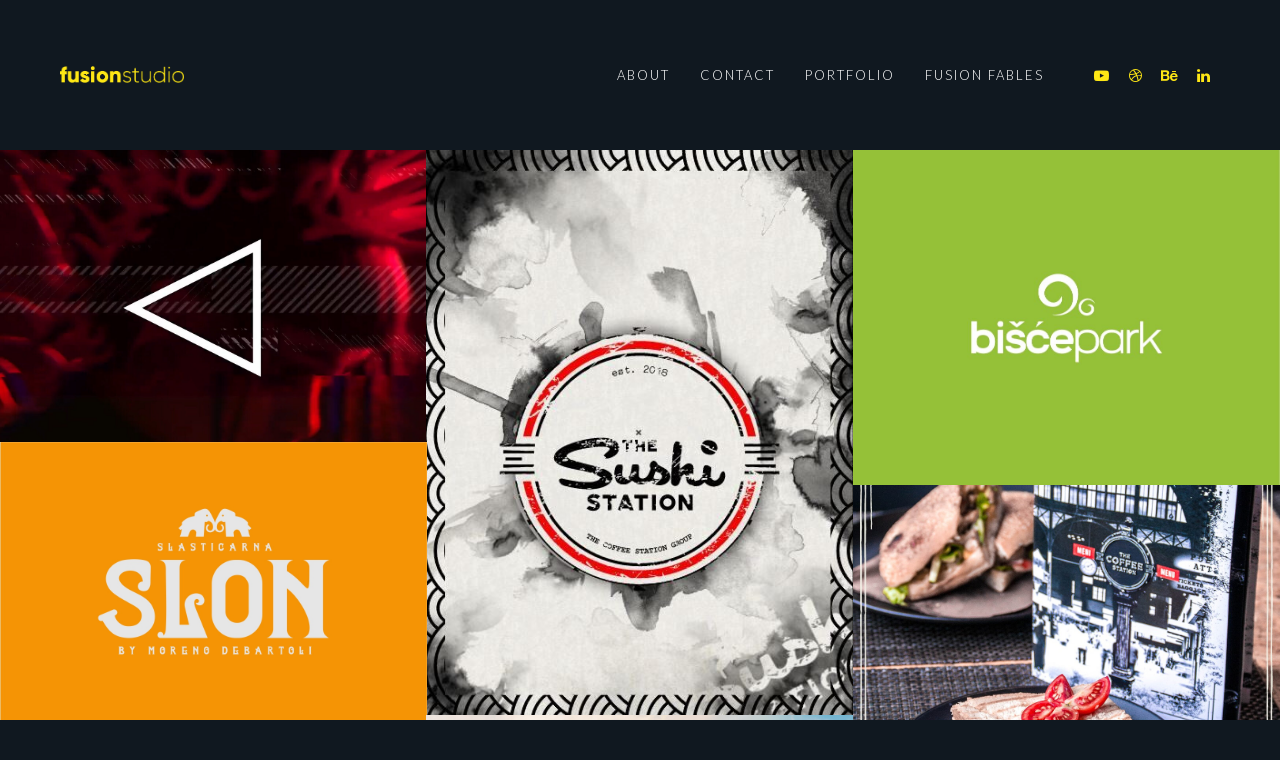

--- FILE ---
content_type: text/html; charset=UTF-8
request_url: https://www.fusion-studio.eu/home-3-col-grid/
body_size: 8112
content:
<!DOCTYPE html>
<html dir="ltr" lang="en-US"
	prefix="og: https://ogp.me/ns#" >
<head>
	<meta charset="UTF-8">
	<meta name="viewport" content="width=device-width">
	<link rel="profile" href="http://gmpg.org/xfn/11">
	<link rel="pingback" href="https://www.fusion-studio.eu/xmlrpc.php">
	<title>Home 3 Column Grid - fusion studio</title>
	<style>img:is([sizes="auto" i], [sizes^="auto," i]) { contain-intrinsic-size: 3000px 1500px }</style>
	
		<!-- All in One SEO 4.3.7 - aioseo.com -->
		<meta name="robots" content="max-image-preview:large" />
		<link rel="canonical" href="https://www.fusion-studio.eu/home-3-col-grid/" />
		<meta name="generator" content="All in One SEO (AIOSEO) 4.3.7" />
		<meta property="og:locale" content="en_US" />
		<meta property="og:site_name" content="fusion studio - arch + design" />
		<meta property="og:type" content="article" />
		<meta property="og:title" content="Home 3 Column Grid - fusion studio" />
		<meta property="og:url" content="https://www.fusion-studio.eu/home-3-col-grid/" />
		<meta property="og:image" content="https://www.fusion-studio.eu/wp-content/uploads/2024/01/Fusion_Logo-1-1.png" />
		<meta property="og:image:secure_url" content="https://www.fusion-studio.eu/wp-content/uploads/2024/01/Fusion_Logo-1-1.png" />
		<meta property="og:image:width" content="605" />
		<meta property="og:image:height" content="82" />
		<meta property="article:published_time" content="2016-10-14T20:34:51+00:00" />
		<meta property="article:modified_time" content="2016-10-14T20:34:51+00:00" />
		<meta name="twitter:card" content="summary_large_image" />
		<meta name="twitter:title" content="Home 3 Column Grid - fusion studio" />
		<meta name="twitter:image" content="https://www.fusion-studio.eu/wp-content/uploads/2024/01/Fusion_Logo-1-1.png" />
		<script type="application/ld+json" class="aioseo-schema">
			{"@context":"https:\/\/schema.org","@graph":[{"@type":"BreadcrumbList","@id":"https:\/\/www.fusion-studio.eu\/home-3-col-grid\/#breadcrumblist","itemListElement":[{"@type":"ListItem","@id":"https:\/\/www.fusion-studio.eu\/#listItem","position":1,"item":{"@type":"WebPage","@id":"https:\/\/www.fusion-studio.eu\/","name":"Home","description":"Innovative design studio merging architecture, animation, video, graphic, and product design for impactful, boundary-pushing experiences.","url":"https:\/\/www.fusion-studio.eu\/"},"nextItem":"https:\/\/www.fusion-studio.eu\/home-3-col-grid\/#listItem"},{"@type":"ListItem","@id":"https:\/\/www.fusion-studio.eu\/home-3-col-grid\/#listItem","position":2,"item":{"@type":"WebPage","@id":"https:\/\/www.fusion-studio.eu\/home-3-col-grid\/","name":"Home 3 Column Grid","url":"https:\/\/www.fusion-studio.eu\/home-3-col-grid\/"},"previousItem":"https:\/\/www.fusion-studio.eu\/#listItem"}]},{"@type":"Organization","@id":"https:\/\/www.fusion-studio.eu\/#organization","name":"fusion studio","url":"https:\/\/www.fusion-studio.eu\/","logo":{"@type":"ImageObject","url":"https:\/\/www.fusion-studio.eu\/wp-content\/uploads\/2024\/01\/Fusion_Logo-1-1.png","@id":"https:\/\/www.fusion-studio.eu\/#organizationLogo","width":605,"height":82},"image":{"@id":"https:\/\/www.fusion-studio.eu\/#organizationLogo"}},{"@type":"WebPage","@id":"https:\/\/www.fusion-studio.eu\/home-3-col-grid\/#webpage","url":"https:\/\/www.fusion-studio.eu\/home-3-col-grid\/","name":"Home 3 Column Grid - fusion studio","inLanguage":"en-US","isPartOf":{"@id":"https:\/\/www.fusion-studio.eu\/#website"},"breadcrumb":{"@id":"https:\/\/www.fusion-studio.eu\/home-3-col-grid\/#breadcrumblist"},"datePublished":"2016-10-14T20:34:51+00:00","dateModified":"2016-10-14T20:34:51+00:00"},{"@type":"WebSite","@id":"https:\/\/www.fusion-studio.eu\/#website","url":"https:\/\/www.fusion-studio.eu\/","name":"fusion studio","description":"arch + design","inLanguage":"en-US","publisher":{"@id":"https:\/\/www.fusion-studio.eu\/#organization"}}]}
		</script>
		<!-- All in One SEO -->

<link rel='dns-prefetch' href='//fonts.googleapis.com' />
<link rel="alternate" type="application/rss+xml" title="fusion studio &raquo; Feed" href="https://www.fusion-studio.eu/feed/" />
		<!-- This site uses the Google Analytics by MonsterInsights plugin v8.15 - Using Analytics tracking - https://www.monsterinsights.com/ -->
		<!-- Note: MonsterInsights is not currently configured on this site. The site owner needs to authenticate with Google Analytics in the MonsterInsights settings panel. -->
					<!-- No UA code set -->
				<!-- / Google Analytics by MonsterInsights -->
		<script type="text/javascript">
/* <![CDATA[ */
window._wpemojiSettings = {"baseUrl":"https:\/\/s.w.org\/images\/core\/emoji\/16.0.1\/72x72\/","ext":".png","svgUrl":"https:\/\/s.w.org\/images\/core\/emoji\/16.0.1\/svg\/","svgExt":".svg","source":{"concatemoji":"https:\/\/www.fusion-studio.eu\/wp-includes\/js\/wp-emoji-release.min.js?ver=6.8.3"}};
/*! This file is auto-generated */
!function(s,n){var o,i,e;function c(e){try{var t={supportTests:e,timestamp:(new Date).valueOf()};sessionStorage.setItem(o,JSON.stringify(t))}catch(e){}}function p(e,t,n){e.clearRect(0,0,e.canvas.width,e.canvas.height),e.fillText(t,0,0);var t=new Uint32Array(e.getImageData(0,0,e.canvas.width,e.canvas.height).data),a=(e.clearRect(0,0,e.canvas.width,e.canvas.height),e.fillText(n,0,0),new Uint32Array(e.getImageData(0,0,e.canvas.width,e.canvas.height).data));return t.every(function(e,t){return e===a[t]})}function u(e,t){e.clearRect(0,0,e.canvas.width,e.canvas.height),e.fillText(t,0,0);for(var n=e.getImageData(16,16,1,1),a=0;a<n.data.length;a++)if(0!==n.data[a])return!1;return!0}function f(e,t,n,a){switch(t){case"flag":return n(e,"\ud83c\udff3\ufe0f\u200d\u26a7\ufe0f","\ud83c\udff3\ufe0f\u200b\u26a7\ufe0f")?!1:!n(e,"\ud83c\udde8\ud83c\uddf6","\ud83c\udde8\u200b\ud83c\uddf6")&&!n(e,"\ud83c\udff4\udb40\udc67\udb40\udc62\udb40\udc65\udb40\udc6e\udb40\udc67\udb40\udc7f","\ud83c\udff4\u200b\udb40\udc67\u200b\udb40\udc62\u200b\udb40\udc65\u200b\udb40\udc6e\u200b\udb40\udc67\u200b\udb40\udc7f");case"emoji":return!a(e,"\ud83e\udedf")}return!1}function g(e,t,n,a){var r="undefined"!=typeof WorkerGlobalScope&&self instanceof WorkerGlobalScope?new OffscreenCanvas(300,150):s.createElement("canvas"),o=r.getContext("2d",{willReadFrequently:!0}),i=(o.textBaseline="top",o.font="600 32px Arial",{});return e.forEach(function(e){i[e]=t(o,e,n,a)}),i}function t(e){var t=s.createElement("script");t.src=e,t.defer=!0,s.head.appendChild(t)}"undefined"!=typeof Promise&&(o="wpEmojiSettingsSupports",i=["flag","emoji"],n.supports={everything:!0,everythingExceptFlag:!0},e=new Promise(function(e){s.addEventListener("DOMContentLoaded",e,{once:!0})}),new Promise(function(t){var n=function(){try{var e=JSON.parse(sessionStorage.getItem(o));if("object"==typeof e&&"number"==typeof e.timestamp&&(new Date).valueOf()<e.timestamp+604800&&"object"==typeof e.supportTests)return e.supportTests}catch(e){}return null}();if(!n){if("undefined"!=typeof Worker&&"undefined"!=typeof OffscreenCanvas&&"undefined"!=typeof URL&&URL.createObjectURL&&"undefined"!=typeof Blob)try{var e="postMessage("+g.toString()+"("+[JSON.stringify(i),f.toString(),p.toString(),u.toString()].join(",")+"));",a=new Blob([e],{type:"text/javascript"}),r=new Worker(URL.createObjectURL(a),{name:"wpTestEmojiSupports"});return void(r.onmessage=function(e){c(n=e.data),r.terminate(),t(n)})}catch(e){}c(n=g(i,f,p,u))}t(n)}).then(function(e){for(var t in e)n.supports[t]=e[t],n.supports.everything=n.supports.everything&&n.supports[t],"flag"!==t&&(n.supports.everythingExceptFlag=n.supports.everythingExceptFlag&&n.supports[t]);n.supports.everythingExceptFlag=n.supports.everythingExceptFlag&&!n.supports.flag,n.DOMReady=!1,n.readyCallback=function(){n.DOMReady=!0}}).then(function(){return e}).then(function(){var e;n.supports.everything||(n.readyCallback(),(e=n.source||{}).concatemoji?t(e.concatemoji):e.wpemoji&&e.twemoji&&(t(e.twemoji),t(e.wpemoji)))}))}((window,document),window._wpemojiSettings);
/* ]]> */
</script>
<link rel='stylesheet' id='sbi_styles-css' href='https://www.fusion-studio.eu/wp-content/plugins/instagram-feed/css/sbi-styles.min.css?ver=6.0.7' type='text/css' media='all' />
<style id='wp-emoji-styles-inline-css' type='text/css'>

	img.wp-smiley, img.emoji {
		display: inline !important;
		border: none !important;
		box-shadow: none !important;
		height: 1em !important;
		width: 1em !important;
		margin: 0 0.07em !important;
		vertical-align: -0.1em !important;
		background: none !important;
		padding: 0 !important;
	}
</style>
<link rel='stylesheet' id='wp-block-library-css' href='https://www.fusion-studio.eu/wp-includes/css/dist/block-library/style.min.css?ver=6.8.3' type='text/css' media='all' />
<style id='classic-theme-styles-inline-css' type='text/css'>
/*! This file is auto-generated */
.wp-block-button__link{color:#fff;background-color:#32373c;border-radius:9999px;box-shadow:none;text-decoration:none;padding:calc(.667em + 2px) calc(1.333em + 2px);font-size:1.125em}.wp-block-file__button{background:#32373c;color:#fff;text-decoration:none}
</style>
<style id='global-styles-inline-css' type='text/css'>
:root{--wp--preset--aspect-ratio--square: 1;--wp--preset--aspect-ratio--4-3: 4/3;--wp--preset--aspect-ratio--3-4: 3/4;--wp--preset--aspect-ratio--3-2: 3/2;--wp--preset--aspect-ratio--2-3: 2/3;--wp--preset--aspect-ratio--16-9: 16/9;--wp--preset--aspect-ratio--9-16: 9/16;--wp--preset--color--black: #000000;--wp--preset--color--cyan-bluish-gray: #abb8c3;--wp--preset--color--white: #ffffff;--wp--preset--color--pale-pink: #f78da7;--wp--preset--color--vivid-red: #cf2e2e;--wp--preset--color--luminous-vivid-orange: #ff6900;--wp--preset--color--luminous-vivid-amber: #fcb900;--wp--preset--color--light-green-cyan: #7bdcb5;--wp--preset--color--vivid-green-cyan: #00d084;--wp--preset--color--pale-cyan-blue: #8ed1fc;--wp--preset--color--vivid-cyan-blue: #0693e3;--wp--preset--color--vivid-purple: #9b51e0;--wp--preset--gradient--vivid-cyan-blue-to-vivid-purple: linear-gradient(135deg,rgba(6,147,227,1) 0%,rgb(155,81,224) 100%);--wp--preset--gradient--light-green-cyan-to-vivid-green-cyan: linear-gradient(135deg,rgb(122,220,180) 0%,rgb(0,208,130) 100%);--wp--preset--gradient--luminous-vivid-amber-to-luminous-vivid-orange: linear-gradient(135deg,rgba(252,185,0,1) 0%,rgba(255,105,0,1) 100%);--wp--preset--gradient--luminous-vivid-orange-to-vivid-red: linear-gradient(135deg,rgba(255,105,0,1) 0%,rgb(207,46,46) 100%);--wp--preset--gradient--very-light-gray-to-cyan-bluish-gray: linear-gradient(135deg,rgb(238,238,238) 0%,rgb(169,184,195) 100%);--wp--preset--gradient--cool-to-warm-spectrum: linear-gradient(135deg,rgb(74,234,220) 0%,rgb(151,120,209) 20%,rgb(207,42,186) 40%,rgb(238,44,130) 60%,rgb(251,105,98) 80%,rgb(254,248,76) 100%);--wp--preset--gradient--blush-light-purple: linear-gradient(135deg,rgb(255,206,236) 0%,rgb(152,150,240) 100%);--wp--preset--gradient--blush-bordeaux: linear-gradient(135deg,rgb(254,205,165) 0%,rgb(254,45,45) 50%,rgb(107,0,62) 100%);--wp--preset--gradient--luminous-dusk: linear-gradient(135deg,rgb(255,203,112) 0%,rgb(199,81,192) 50%,rgb(65,88,208) 100%);--wp--preset--gradient--pale-ocean: linear-gradient(135deg,rgb(255,245,203) 0%,rgb(182,227,212) 50%,rgb(51,167,181) 100%);--wp--preset--gradient--electric-grass: linear-gradient(135deg,rgb(202,248,128) 0%,rgb(113,206,126) 100%);--wp--preset--gradient--midnight: linear-gradient(135deg,rgb(2,3,129) 0%,rgb(40,116,252) 100%);--wp--preset--font-size--small: 13px;--wp--preset--font-size--medium: 20px;--wp--preset--font-size--large: 36px;--wp--preset--font-size--x-large: 42px;--wp--preset--spacing--20: 0.44rem;--wp--preset--spacing--30: 0.67rem;--wp--preset--spacing--40: 1rem;--wp--preset--spacing--50: 1.5rem;--wp--preset--spacing--60: 2.25rem;--wp--preset--spacing--70: 3.38rem;--wp--preset--spacing--80: 5.06rem;--wp--preset--shadow--natural: 6px 6px 9px rgba(0, 0, 0, 0.2);--wp--preset--shadow--deep: 12px 12px 50px rgba(0, 0, 0, 0.4);--wp--preset--shadow--sharp: 6px 6px 0px rgba(0, 0, 0, 0.2);--wp--preset--shadow--outlined: 6px 6px 0px -3px rgba(255, 255, 255, 1), 6px 6px rgba(0, 0, 0, 1);--wp--preset--shadow--crisp: 6px 6px 0px rgba(0, 0, 0, 1);}:where(.is-layout-flex){gap: 0.5em;}:where(.is-layout-grid){gap: 0.5em;}body .is-layout-flex{display: flex;}.is-layout-flex{flex-wrap: wrap;align-items: center;}.is-layout-flex > :is(*, div){margin: 0;}body .is-layout-grid{display: grid;}.is-layout-grid > :is(*, div){margin: 0;}:where(.wp-block-columns.is-layout-flex){gap: 2em;}:where(.wp-block-columns.is-layout-grid){gap: 2em;}:where(.wp-block-post-template.is-layout-flex){gap: 1.25em;}:where(.wp-block-post-template.is-layout-grid){gap: 1.25em;}.has-black-color{color: var(--wp--preset--color--black) !important;}.has-cyan-bluish-gray-color{color: var(--wp--preset--color--cyan-bluish-gray) !important;}.has-white-color{color: var(--wp--preset--color--white) !important;}.has-pale-pink-color{color: var(--wp--preset--color--pale-pink) !important;}.has-vivid-red-color{color: var(--wp--preset--color--vivid-red) !important;}.has-luminous-vivid-orange-color{color: var(--wp--preset--color--luminous-vivid-orange) !important;}.has-luminous-vivid-amber-color{color: var(--wp--preset--color--luminous-vivid-amber) !important;}.has-light-green-cyan-color{color: var(--wp--preset--color--light-green-cyan) !important;}.has-vivid-green-cyan-color{color: var(--wp--preset--color--vivid-green-cyan) !important;}.has-pale-cyan-blue-color{color: var(--wp--preset--color--pale-cyan-blue) !important;}.has-vivid-cyan-blue-color{color: var(--wp--preset--color--vivid-cyan-blue) !important;}.has-vivid-purple-color{color: var(--wp--preset--color--vivid-purple) !important;}.has-black-background-color{background-color: var(--wp--preset--color--black) !important;}.has-cyan-bluish-gray-background-color{background-color: var(--wp--preset--color--cyan-bluish-gray) !important;}.has-white-background-color{background-color: var(--wp--preset--color--white) !important;}.has-pale-pink-background-color{background-color: var(--wp--preset--color--pale-pink) !important;}.has-vivid-red-background-color{background-color: var(--wp--preset--color--vivid-red) !important;}.has-luminous-vivid-orange-background-color{background-color: var(--wp--preset--color--luminous-vivid-orange) !important;}.has-luminous-vivid-amber-background-color{background-color: var(--wp--preset--color--luminous-vivid-amber) !important;}.has-light-green-cyan-background-color{background-color: var(--wp--preset--color--light-green-cyan) !important;}.has-vivid-green-cyan-background-color{background-color: var(--wp--preset--color--vivid-green-cyan) !important;}.has-pale-cyan-blue-background-color{background-color: var(--wp--preset--color--pale-cyan-blue) !important;}.has-vivid-cyan-blue-background-color{background-color: var(--wp--preset--color--vivid-cyan-blue) !important;}.has-vivid-purple-background-color{background-color: var(--wp--preset--color--vivid-purple) !important;}.has-black-border-color{border-color: var(--wp--preset--color--black) !important;}.has-cyan-bluish-gray-border-color{border-color: var(--wp--preset--color--cyan-bluish-gray) !important;}.has-white-border-color{border-color: var(--wp--preset--color--white) !important;}.has-pale-pink-border-color{border-color: var(--wp--preset--color--pale-pink) !important;}.has-vivid-red-border-color{border-color: var(--wp--preset--color--vivid-red) !important;}.has-luminous-vivid-orange-border-color{border-color: var(--wp--preset--color--luminous-vivid-orange) !important;}.has-luminous-vivid-amber-border-color{border-color: var(--wp--preset--color--luminous-vivid-amber) !important;}.has-light-green-cyan-border-color{border-color: var(--wp--preset--color--light-green-cyan) !important;}.has-vivid-green-cyan-border-color{border-color: var(--wp--preset--color--vivid-green-cyan) !important;}.has-pale-cyan-blue-border-color{border-color: var(--wp--preset--color--pale-cyan-blue) !important;}.has-vivid-cyan-blue-border-color{border-color: var(--wp--preset--color--vivid-cyan-blue) !important;}.has-vivid-purple-border-color{border-color: var(--wp--preset--color--vivid-purple) !important;}.has-vivid-cyan-blue-to-vivid-purple-gradient-background{background: var(--wp--preset--gradient--vivid-cyan-blue-to-vivid-purple) !important;}.has-light-green-cyan-to-vivid-green-cyan-gradient-background{background: var(--wp--preset--gradient--light-green-cyan-to-vivid-green-cyan) !important;}.has-luminous-vivid-amber-to-luminous-vivid-orange-gradient-background{background: var(--wp--preset--gradient--luminous-vivid-amber-to-luminous-vivid-orange) !important;}.has-luminous-vivid-orange-to-vivid-red-gradient-background{background: var(--wp--preset--gradient--luminous-vivid-orange-to-vivid-red) !important;}.has-very-light-gray-to-cyan-bluish-gray-gradient-background{background: var(--wp--preset--gradient--very-light-gray-to-cyan-bluish-gray) !important;}.has-cool-to-warm-spectrum-gradient-background{background: var(--wp--preset--gradient--cool-to-warm-spectrum) !important;}.has-blush-light-purple-gradient-background{background: var(--wp--preset--gradient--blush-light-purple) !important;}.has-blush-bordeaux-gradient-background{background: var(--wp--preset--gradient--blush-bordeaux) !important;}.has-luminous-dusk-gradient-background{background: var(--wp--preset--gradient--luminous-dusk) !important;}.has-pale-ocean-gradient-background{background: var(--wp--preset--gradient--pale-ocean) !important;}.has-electric-grass-gradient-background{background: var(--wp--preset--gradient--electric-grass) !important;}.has-midnight-gradient-background{background: var(--wp--preset--gradient--midnight) !important;}.has-small-font-size{font-size: var(--wp--preset--font-size--small) !important;}.has-medium-font-size{font-size: var(--wp--preset--font-size--medium) !important;}.has-large-font-size{font-size: var(--wp--preset--font-size--large) !important;}.has-x-large-font-size{font-size: var(--wp--preset--font-size--x-large) !important;}
:where(.wp-block-post-template.is-layout-flex){gap: 1.25em;}:where(.wp-block-post-template.is-layout-grid){gap: 1.25em;}
:where(.wp-block-columns.is-layout-flex){gap: 2em;}:where(.wp-block-columns.is-layout-grid){gap: 2em;}
:root :where(.wp-block-pullquote){font-size: 1.5em;line-height: 1.6;}
</style>
<link rel='stylesheet' id='style-css' href='https://www.fusion-studio.eu/wp-content/themes/Basic-child/style.css?ver=6.8.3' type='text/css' media='all' />
<link rel='stylesheet' id='cg-theme-shortcodes-css' href='https://www.fusion-studio.eu/wp-content/plugins/basic-theme-shortcodes/css/basic-theme-shortcodes.min.css?ver=6.8.3' type='text/css' media='all' />
<link rel='stylesheet' id='cf7-style-frontend-style-css' href='https://www.fusion-studio.eu/wp-content/plugins/contact-form-7-style/css/frontend.css?ver=3.1.9' type='text/css' media='all' />
<link rel='stylesheet' id='cf7-style-responsive-style-css' href='https://www.fusion-studio.eu/wp-content/plugins/contact-form-7-style/css/responsive.css?ver=3.1.9' type='text/css' media='all' />
<link rel='stylesheet' id='contact-form-7-css' href='https://www.fusion-studio.eu/wp-content/plugins/contact-form-7/includes/css/styles.css?ver=5.3' type='text/css' media='all' />
<link rel='stylesheet' id='rs-plugin-settings-css' href='https://www.fusion-studio.eu/wp-content/plugins/revslider/public/assets/css/settings.css?ver=5.4.7' type='text/css' media='all' />
<style id='rs-plugin-settings-inline-css' type='text/css'>
#rs-demo-id {}
</style>
<link rel='stylesheet' id='parent-style-css' href='https://www.fusion-studio.eu/wp-content/themes/Basic/style.css?ver=6.8.3' type='text/css' media='all' />
<link rel='stylesheet' id='cg-skin-css' href='https://www.fusion-studio.eu/wp-admin/admin-ajax.php?action=cg_dynamic_styles&#038;ver=6.8.3' type='text/css' media='all' />
<style id='cg-skin-inline-css' type='text/css'>
.filter ul {text-align: ;}.grid {margin: -0px -0px 0;}.fullwidth .grid {margin: -0px 0px;}.item-content {margin: 0px;}.overlay-white {background: rgba(255, 255, 255, 0.75);}.overlay-black {background: rgba(0, 0, 0, 0.75);}.overlay-custom {background: rgba(36,226,195,0.75);}.title-custom, .title-custom h3, .title-custom a .terms {color: #ffffff;}
</style>
<link rel='stylesheet' id='font-awesome-css' href='https://www.fusion-studio.eu/wp-content/plugins/elementor/assets/lib/font-awesome/css/font-awesome.min.css?ver=4.7.0' type='text/css' media='all' />
<link rel='stylesheet' id='justifiedGallery.min-css' href='https://www.fusion-studio.eu/wp-content/themes/Basic/css/justifiedGallery.min.css?ver=6.8.3' type='text/css' media='all' />
<link rel='stylesheet' id='jquery.bxslider-css' href='https://www.fusion-studio.eu/wp-content/themes/Basic/css/jquery.bxslider.css?ver=4.1.2' type='text/css' media='all' />
<link rel='stylesheet' id='cg-fonts-css' href='https://fonts.googleapis.com/css?family=Open+Sans%3A100%2C100i%2C300%2C300i%2C400%2C400i%2C600%2C600i%2C700%2C700i%7CLato%3A100%2C100i%2C300%2C300i%2C400%2C400i%2C600%2C600i%2C700%2C700i&#038;subset=latin%2Clatin-ext&#038;ver=1.0.0' type='text/css' media='all' />
<script type="text/javascript" src="https://www.fusion-studio.eu/wp-includes/js/jquery/jquery.min.js?ver=3.7.1" id="jquery-core-js"></script>
<script type="text/javascript" src="https://www.fusion-studio.eu/wp-includes/js/jquery/jquery-migrate.min.js?ver=3.4.1" id="jquery-migrate-js"></script>
<script type="text/javascript" src="https://www.fusion-studio.eu/wp-content/plugins/revslider/public/assets/js/jquery.themepunch.tools.min.js?ver=5.4.7" id="tp-tools-js"></script>
<script type="text/javascript" src="https://www.fusion-studio.eu/wp-content/plugins/revslider/public/assets/js/jquery.themepunch.revolution.min.js?ver=5.4.7" id="revmin-js"></script>
<!--[if lt IE 9]>
<script type="text/javascript" src="https://www.fusion-studio.eu/wp-content/themes/Basic/js/html5.js?ver=3.7.3-pre" id="html5-js"></script>
<![endif]-->
<link rel="https://api.w.org/" href="https://www.fusion-studio.eu/wp-json/" /><link rel="alternate" title="JSON" type="application/json" href="https://www.fusion-studio.eu/wp-json/wp/v2/pages/139" /><link rel="EditURI" type="application/rsd+xml" title="RSD" href="https://www.fusion-studio.eu/xmlrpc.php?rsd" />
<meta name="generator" content="WordPress 6.8.3" />
<link rel='shortlink' href='https://www.fusion-studio.eu/?p=139' />
<link rel="alternate" title="oEmbed (JSON)" type="application/json+oembed" href="https://www.fusion-studio.eu/wp-json/oembed/1.0/embed?url=https%3A%2F%2Fwww.fusion-studio.eu%2Fhome-3-col-grid%2F" />
<link rel="alternate" title="oEmbed (XML)" type="text/xml+oembed" href="https://www.fusion-studio.eu/wp-json/oembed/1.0/embed?url=https%3A%2F%2Fwww.fusion-studio.eu%2Fhome-3-col-grid%2F&#038;format=xml" />
<noscript><style>.vce-row-container .vcv-lozad {display: none}</style></noscript><meta name="generator" content="Powered by Visual Composer Website Builder - fast and easy-to-use drag and drop visual editor for WordPress."/>	<link rel="shortcut icon" href="http://www.fusion-studio.eu/wp-content/uploads/2022/06/Favicon_Fusion-e1685019270286.png" />
	<meta name="generator" content="Elementor 3.13.4; features: a11y_improvements, additional_custom_breakpoints; settings: css_print_method-external, google_font-enabled, font_display-auto">

<style class='cf7-style' media='screen' type='text/css'>

.wpcf7 form .wpcf7-response-output {
    margin: 2em 0.5em 1em;
    padding: 0.2em 1em;
    border: 2px solid #00a0d2; /* Blue */
}
 
.wpcf7 form.init .wpcf7-response-output {
    display: none;
}
 
.wpcf7 form.sent .wpcf7-response-output {
    border-color: #46b450; /* Green */
}
 
.wpcf7 form.failed .wpcf7-response-output,
.wpcf7 form.aborted .wpcf7-response-output {
    border-color: #dc3232; /* Red */
}
 
.wpcf7 form.spam .wpcf7-response-output {
    border-color: #f56e28; /* Orange */
}
 
.wpcf7 form.invalid .wpcf7-response-output,
.wpcf7 form.unaccepted .wpcf7-response-output {
    border-color: #ffb900; /* Yellow */

</style>
<meta name="generator" content="Powered by Slider Revolution 5.4.7 - responsive, Mobile-Friendly Slider Plugin for WordPress with comfortable drag and drop interface." />
<script type="text/javascript">function setREVStartSize(e){
				document.addEventListener("DOMContentLoaded", function() {
					try{ e.c=jQuery(e.c);var i=jQuery(window).width(),t=9999,r=0,n=0,l=0,f=0,s=0,h=0;
						if(e.responsiveLevels&&(jQuery.each(e.responsiveLevels,function(e,f){f>i&&(t=r=f,l=e),i>f&&f>r&&(r=f,n=e)}),t>r&&(l=n)),f=e.gridheight[l]||e.gridheight[0]||e.gridheight,s=e.gridwidth[l]||e.gridwidth[0]||e.gridwidth,h=i/s,h=h>1?1:h,f=Math.round(h*f),"fullscreen"==e.sliderLayout){var u=(e.c.width(),jQuery(window).height());if(void 0!=e.fullScreenOffsetContainer){var c=e.fullScreenOffsetContainer.split(",");if (c) jQuery.each(c,function(e,i){u=jQuery(i).length>0?u-jQuery(i).outerHeight(!0):u}),e.fullScreenOffset.split("%").length>1&&void 0!=e.fullScreenOffset&&e.fullScreenOffset.length>0?u-=jQuery(window).height()*parseInt(e.fullScreenOffset,0)/100:void 0!=e.fullScreenOffset&&e.fullScreenOffset.length>0&&(u-=parseInt(e.fullScreenOffset,0))}f=u}else void 0!=e.minHeight&&f<e.minHeight&&(f=e.minHeight);e.c.closest(".rev_slider_wrapper").css({height:f})					
					}catch(d){console.log("Failure at Presize of Slider:"+d)}
				});
			};</script>
</head>

<body class="wp-singular page-template page-template-portfolio page-template-portfolio-php page page-id-139 wp-theme-Basic wp-child-theme-Basic-child vcwb standard-menu elementor-default elementor-kit-1374">

	<div class="load"></div>

	<nav id="navigation" role="navigation">

		<div class="inner">
			<ul id="menu-fusion" class="main-menu"><li id="menu-item-2053" class="menu-item menu-item-type-post_type menu-item-object-page menu-item-2053"><a href="https://www.fusion-studio.eu/about-us-2/">about</a></li>
<li id="menu-item-2045" class="menu-item menu-item-type-post_type menu-item-object-page menu-item-2045"><a href="https://www.fusion-studio.eu/about-us/">contact</a></li>
<li id="menu-item-2431" class="menu-item menu-item-type-post_type menu-item-object-page menu-item-home menu-item-2431"><a href="https://www.fusion-studio.eu/">portfolio</a></li>
<li id="menu-item-3420" class="menu-item menu-item-type-custom menu-item-object-custom menu-item-3420"><a href="http://www.fusionfables.eu">fusion fables</a></li>
</ul>		</div>

				<footer>
					<ul class="social-sharing">
												<li><a href="https://vimeo.com/fusionarchdesign"><i class="fa fa-youtube-play"></i></a></li>			<li><a href="#"><i class="fa fa-dribbble"></i></a></li>						<li><a href="https://www.behance.net/fusion-studio"><i class="fa fa-behance"></i></a></li>												<li><a href="https://www.linkedin.com/in/adnan-peco-82353b46/"><i class="fa fa-linkedin"></i></a></li>								</ul>
				</footer>
		
	</nav>

	
	<header id="header" data-style="fixed">

		<div class="container">

			<div id="logo">
				<div class="inner">
					
					<a href="https://www.fusion-studio.eu/" rel="home">
												<img class="logo" src="http://www.fusion-studio.eu/wp-content/uploads/2024/01/Fusion_Logo-1-1.png" alt="fusion studio"  width="124">
						
											</a>
					
				</div>
			</div>

			<div class="menu-toggle">
				<div class="inner">
					<span class="toggle-button ">
					    <div class="menu-bar menu-bar-top"></div>
					    <div class="menu-bar menu-bar-middle"></div>
					    <div class="menu-bar menu-bar-bottom"></div>
					</span>
				</div>
			</div>

			
						<ul class="social-sharing">
												<li><a href="https://vimeo.com/fusionarchdesign"><i class="fa fa-youtube-play"></i></a></li>			<li><a href="#"><i class="fa fa-dribbble"></i></a></li>						<li><a href="https://www.behance.net/fusion-studio"><i class="fa fa-behance"></i></a></li>												<li><a href="https://www.linkedin.com/in/adnan-peco-82353b46/"><i class="fa fa-linkedin"></i></a></li>								</ul>
						
				<div class="menu-wrapper">
					<ul id="menu-fusion-1" class="menu"><li class="menu-item menu-item-type-post_type menu-item-object-page menu-item-2053"><a href="https://www.fusion-studio.eu/about-us-2/">about</a></li>
<li class="menu-item menu-item-type-post_type menu-item-object-page menu-item-2045"><a href="https://www.fusion-studio.eu/about-us/">contact</a></li>
<li class="menu-item menu-item-type-post_type menu-item-object-page menu-item-home menu-item-2431"><a href="https://www.fusion-studio.eu/">portfolio</a></li>
<li class="menu-item menu-item-type-custom menu-item-object-custom menu-item-3420"><a href="http://www.fusionfables.eu">fusion fables</a></li>
</ul>				</div>

				
			            
		</div>

	</header>

	<div id="page">

	
<main id="main" role="main">

	<div class="fullwidth">

		
		<div class="container">
			
		</div>
		
		<div class="container">
		
		</div>
				
		<div class="grid">

			
			
			
			<article id="post-3065" class="item post-3065 portfolio type-portfolio status-publish has-post-thumbnail hentry portfolio_category-architecture portfolio_category-branding portfolio_category-cgi portfolio_category-special-projects portfolio_category-video">
				<div class="item-content">

					<a href="https://www.fusion-studio.eu/portfolio-item/3065/">
						<div class="effects  rotate">
						<div class="overlay overlay-custom"></div>

						<img width="1165" height="800" src="https://www.fusion-studio.eu/wp-content/uploads/2023/06/cover-reel2-1165x800.jpg" class="attachment-cg_fullwidth-grid size-cg_fullwidth-grid wp-post-image" alt="" decoding="async" loading="lazy" />					
						<div class="title title-custom">
														<div class="inner">
								<h3></h3>				
								<div class="terms">architecture, branding, cgi, special projects, video</div>							</div>
													</div>
						</div>					</a>

				</div>

							</article>

									
			
			
			
			
			<article id="post-2804" class="item post-2804 portfolio type-portfolio status-publish has-post-thumbnail hentry portfolio_category-architecture portfolio_category-branding portfolio_category-cgi">
				<div class="item-content">

					<a href="https://www.fusion-studio.eu/portfolio-item/2804/">
						<div class="effects  rotate">
						<div class="overlay overlay-custom"></div>

						<img width="470" height="623" src="https://www.fusion-studio.eu/wp-content/uploads/2023/06/feature-sushi-e1685880852741.jpg" class="attachment-cg_fullwidth-grid size-cg_fullwidth-grid wp-post-image" alt="" decoding="async" loading="lazy" srcset="https://www.fusion-studio.eu/wp-content/uploads/2023/06/feature-sushi-e1685880852741.jpg 470w, https://www.fusion-studio.eu/wp-content/uploads/2023/06/feature-sushi-e1685880852741-226x300.jpg 226w, https://www.fusion-studio.eu/wp-content/uploads/2023/06/feature-sushi-e1685880852741-151x200.jpg 151w, https://www.fusion-studio.eu/wp-content/uploads/2023/06/feature-sushi-e1685880852741-320x424.jpg 320w" sizes="auto, (max-width: 470px) 100vw, 470px" />					
						<div class="title title-custom">
														<div class="inner">
								<h3></h3>				
								<div class="terms">architecture, branding, cgi</div>							</div>
													</div>
						</div>					</a>

				</div>

							</article>

									
			
			
			
			
			<article id="post-2225" class="item post-2225 portfolio type-portfolio status-publish has-post-thumbnail hentry portfolio_category-architecture portfolio_category-branding">
				<div class="item-content">

					<a href="https://www.fusion-studio.eu/portfolio-item/bisce-retail-park/">
						<div class="effects  rotate">
						<div class="overlay overlay-custom"></div>

						<img width="1017" height="800" src="https://www.fusion-studio.eu/wp-content/uploads/2022/02/Bisce-Park-_-LogoQ-1017x800.jpg" class="attachment-cg_fullwidth-grid size-cg_fullwidth-grid wp-post-image" alt="" decoding="async" loading="lazy" />					
						<div class="title title-custom">
														<div class="inner">
								<h3></h3>				
								<div class="terms">architecture, branding</div>							</div>
													</div>
						</div>					</a>

				</div>

							</article>

									
			
			
			
			
			<article id="post-2165" class="item post-2165 portfolio type-portfolio status-publish has-post-thumbnail hentry portfolio_category-architecture portfolio_category-branding">
				<div class="item-content">

					<a href="https://www.fusion-studio.eu/portfolio-item/sloncake/">
						<div class="effects  rotate">
						<div class="overlay overlay-custom"></div>

						<img width="1110" height="748" src="https://www.fusion-studio.eu/wp-content/uploads/2021/02/slon.jpg" class="attachment-cg_fullwidth-grid size-cg_fullwidth-grid wp-post-image" alt="" decoding="async" loading="lazy" srcset="https://www.fusion-studio.eu/wp-content/uploads/2021/02/slon.jpg 1110w, https://www.fusion-studio.eu/wp-content/uploads/2021/02/slon-300x202.jpg 300w, https://www.fusion-studio.eu/wp-content/uploads/2021/02/slon-1024x690.jpg 1024w, https://www.fusion-studio.eu/wp-content/uploads/2021/02/slon-768x518.jpg 768w, https://www.fusion-studio.eu/wp-content/uploads/2021/02/slon-200x135.jpg 200w, https://www.fusion-studio.eu/wp-content/uploads/2021/02/slon-800x539.jpg 800w" sizes="auto, (max-width: 1110px) 100vw, 1110px" />					
						<div class="title title-custom">
														<div class="inner">
								<h3></h3>				
								<div class="terms">architecture, branding</div>							</div>
													</div>
						</div>					</a>

				</div>

							</article>

									
			
			
			
			
			<article id="post-1627" class="item post-1627 portfolio type-portfolio status-publish has-post-thumbnail hentry portfolio_category-architecture portfolio_category-branding">
				<div class="item-content">

					<a href="https://www.fusion-studio.eu/portfolio-item/coffee-station/">
						<div class="effects  rotate">
						<div class="overlay overlay-custom"></div>

						<img width="1080" height="800" src="https://www.fusion-studio.eu/wp-content/uploads/2020/10/coffee-1080x800.jpg" class="attachment-cg_fullwidth-grid size-cg_fullwidth-grid wp-post-image" alt="" decoding="async" loading="lazy" />					
						<div class="title title-custom">
														<div class="inner">
								<h3></h3>				
								<div class="terms">architecture, branding</div>							</div>
													</div>
						</div>					</a>

				</div>

							</article>

									
			
			
			
			
			<article id="post-1869" class="item post-1869 portfolio type-portfolio status-publish has-post-thumbnail hentry portfolio_category-architecture portfolio_category-branding">
				<div class="item-content">

					<a href="https://www.fusion-studio.eu/portfolio-item/mepromex/">
						<div class="effects  rotate">
						<div class="overlay overlay-custom"></div>

						<img width="1200" height="800" src="https://www.fusion-studio.eu/wp-content/uploads/2020/10/MPX-1-1200x800.jpg" class="attachment-cg_fullwidth-grid size-cg_fullwidth-grid wp-post-image" alt="" decoding="async" loading="lazy" />					
						<div class="title title-custom">
														<div class="inner">
								<h3></h3>				
								<div class="terms">architecture, branding</div>							</div>
													</div>
						</div>					</a>

				</div>

							</article>

									
			
			
			
			
			<article id="post-1848" class="item post-1848 portfolio type-portfolio status-publish has-post-thumbnail hentry portfolio_category-architecture portfolio_category-branding">
				<div class="item-content">

					<a href="https://www.fusion-studio.eu/portfolio-item/plaza-mostar/">
						<div class="effects  rotate">
						<div class="overlay overlay-custom"></div>

						<img width="1017" height="800" src="https://www.fusion-studio.eu/wp-content/uploads/2020/10/plaza-1017x800.jpg" class="attachment-cg_fullwidth-grid size-cg_fullwidth-grid wp-post-image" alt="" decoding="async" loading="lazy" />					
						<div class="title title-custom">
														<div class="inner">
								<h3></h3>				
								<div class="terms">architecture, branding</div>							</div>
													</div>
						</div>					</a>

				</div>

							</article>

									
			
			
			
			
			<article id="post-1668" class="item post-1668 portfolio type-portfolio status-publish has-post-thumbnail hentry portfolio_category-architecture portfolio_category-branding">
				<div class="item-content">

					<a href="https://www.fusion-studio.eu/portfolio-item/city-walk/">
						<div class="effects  rotate">
						<div class="overlay overlay-custom"></div>

						<img width="1200" height="800" src="https://www.fusion-studio.eu/wp-content/uploads/2020/10/City_Walk_Logo-1200x800.jpg" class="attachment-cg_fullwidth-grid size-cg_fullwidth-grid wp-post-image" alt="" decoding="async" loading="lazy" />					
						<div class="title title-custom">
														<div class="inner">
								<h3></h3>				
								<div class="terms">architecture, branding</div>							</div>
													</div>
						</div>					</a>

				</div>

							</article>

									
			
			
			
			
			<article id="post-1624" class="item post-1624 portfolio type-portfolio status-publish has-post-thumbnail hentry portfolio_category-architecture portfolio_category-branding portfolio_category-cgi">
				<div class="item-content">

					<a href="https://www.fusion-studio.eu/portfolio-item/zafferano-2/">
						<div class="effects  rotate">
						<div class="overlay overlay-custom"></div>

						<img width="1023" height="800" src="https://www.fusion-studio.eu/wp-content/uploads/2020/10/zaferano-1023x800.jpg" class="attachment-cg_fullwidth-grid size-cg_fullwidth-grid wp-post-image" alt="" decoding="async" loading="lazy" />					
						<div class="title title-custom">
														<div class="inner">
								<h3></h3>				
								<div class="terms">architecture, branding, cgi</div>							</div>
													</div>
						</div>					</a>

				</div>

							</article>

									
			
			
			
			
			<article id="post-1565" class="item post-1565 portfolio type-portfolio status-publish has-post-thumbnail hentry portfolio_category-branding">
				<div class="item-content">

					<a href="https://www.fusion-studio.eu/portfolio-item/branding-2/">
						<div class="effects  rotate">
						<div class="overlay overlay-custom"></div>

						<img width="1200" height="800" src="https://www.fusion-studio.eu/wp-content/uploads/2020/10/branding-1-1200x800.jpg" class="attachment-cg_fullwidth-grid size-cg_fullwidth-grid wp-post-image" alt="" decoding="async" loading="lazy" />					
						<div class="title title-custom">
														<div class="inner">
								<h3></h3>				
								<div class="terms">branding</div>							</div>
													</div>
						</div>					</a>

				</div>

							</article>

									
			
			
			
			
			<article id="post-1968" class="item post-1968 portfolio type-portfolio status-publish has-post-thumbnail hentry portfolio_category-architecture portfolio_category-branding portfolio_category-cgi">
				<div class="item-content">

					<a href="https://www.fusion-studio.eu/portfolio-item/plaza-mostar-2/">
						<div class="effects  rotate">
						<div class="overlay overlay-custom"></div>

						<img width="500" height="707" src="https://www.fusion-studio.eu/wp-content/uploads/2020/10/oazafeature.jpg" class="attachment-cg_fullwidth-grid size-cg_fullwidth-grid wp-post-image" alt="" decoding="async" loading="lazy" srcset="https://www.fusion-studio.eu/wp-content/uploads/2020/10/oazafeature.jpg 500w, https://www.fusion-studio.eu/wp-content/uploads/2020/10/oazafeature-212x300.jpg 212w, https://www.fusion-studio.eu/wp-content/uploads/2020/10/oazafeature-141x200.jpg 141w" sizes="auto, (max-width: 500px) 100vw, 500px" />					
						<div class="title title-custom">
														<div class="inner">
								<h3></h3>				
								<div class="terms">architecture, branding, cgi</div>							</div>
													</div>
						</div>					</a>

				</div>

							</article>

									
			
			
			
			
			<article id="post-1812" class="item post-1812 portfolio type-portfolio status-publish has-post-thumbnail hentry portfolio_category-branding portfolio_category-video">
				<div class="item-content">

					<a href="https://www.fusion-studio.eu/portfolio-item/beautiplight/">
						<div class="effects  rotate">
						<div class="overlay overlay-custom"></div>

						<img width="1200" height="727" src="https://www.fusion-studio.eu/wp-content/uploads/2020/10/Beautiplight_TBN-1200x727.jpg" class="attachment-cg_fullwidth-grid size-cg_fullwidth-grid wp-post-image" alt="" decoding="async" loading="lazy" />					
						<div class="title title-custom">
														<div class="inner">
								<h3></h3>				
								<div class="terms">branding, video</div>							</div>
													</div>
						</div>					</a>

				</div>

							</article>

									
			
			
		</div>

		
		
		
	</div>

</main>

				<footer id="footer">

			<div class="container">

				<ul id="menu-fusion-2" class="footer-menu"><li class="menu-item menu-item-type-post_type menu-item-object-page menu-item-2053"><a href="https://www.fusion-studio.eu/about-us-2/">about</a></li>
<li class="menu-item menu-item-type-post_type menu-item-object-page menu-item-2045"><a href="https://www.fusion-studio.eu/about-us/">contact</a></li>
<li class="menu-item menu-item-type-post_type menu-item-object-page menu-item-home menu-item-2431"><a href="https://www.fusion-studio.eu/">portfolio</a></li>
<li class="menu-item menu-item-type-custom menu-item-object-custom menu-item-3420"><a href="http://www.fusionfables.eu">fusion fables</a></li>
</ul>
								<p class="copyright">2023</p>
				
			</div>

		</footer>
		
	</div>

<script type="speculationrules">
{"prefetch":[{"source":"document","where":{"and":[{"href_matches":"\/*"},{"not":{"href_matches":["\/wp-*.php","\/wp-admin\/*","\/wp-content\/uploads\/*","\/wp-content\/*","\/wp-content\/plugins\/*","\/wp-content\/themes\/Basic-child\/*","\/wp-content\/themes\/Basic\/*","\/*\\?(.+)"]}},{"not":{"selector_matches":"a[rel~=\"nofollow\"]"}},{"not":{"selector_matches":".no-prefetch, .no-prefetch a"}}]},"eagerness":"conservative"}]}
</script>
<!-- Instagram Feed JS -->
<script type="text/javascript">
var sbiajaxurl = "https://www.fusion-studio.eu/wp-admin/admin-ajax.php";
</script>
<script type="text/javascript" src="https://www.fusion-studio.eu/wp-content/plugins/contact-form-7-style/js/frontend-min.js?ver=3.1.9" id="cf7-style-frontend-script-js"></script>
<script type="text/javascript" id="contact-form-7-js-extra">
/* <![CDATA[ */
var wpcf7 = {"apiSettings":{"root":"https:\/\/www.fusion-studio.eu\/wp-json\/contact-form-7\/v1","namespace":"contact-form-7\/v1"}};
/* ]]> */
</script>
<script type="text/javascript" src="https://www.fusion-studio.eu/wp-content/plugins/contact-form-7/includes/js/scripts.js?ver=5.3" id="contact-form-7-js"></script>
<script type="text/javascript" src="https://www.fusion-studio.eu/wp-content/themes/Basic/js/jquery-ui.min.js?ver=1.12.1" id="jquery-ui.min-js"></script>
<script type="text/javascript" src="https://www.fusion-studio.eu/wp-content/themes/Basic/js/jquery.bxslider.min.js?ver=4.1.2" id="jquery.bxslider.min-js"></script>
<script type="text/javascript" src="https://www.fusion-studio.eu/wp-content/themes/Basic/js/jquery.fitvids.js?ver=1.1" id="jquery.fitvids-js"></script>
<script type="text/javascript" src="https://www.fusion-studio.eu/wp-content/themes/Basic/js/isotope.pkgd.min.js?ver=3.2.2" id="isotope.pkgd.min-js"></script>
<script type="text/javascript" src="https://www.fusion-studio.eu/wp-content/themes/Basic/js/imagesloaded.pkgd.min.js?ver=3.1.8" id="imagesloaded.pkgd.min-js"></script>
<script type="text/javascript" src="https://www.fusion-studio.eu/wp-content/themes/Basic/js/jquery.infinitescroll.min.js?ver=2.1.0" id="jquery.infinitescroll.min-js"></script>
<script type="text/javascript" src="https://www.fusion-studio.eu/wp-content/themes/Basic/js/manual-trigger.js?ver=2.0b2.110617" id="manual-trigger-js"></script>
<script type="text/javascript" src="https://www.fusion-studio.eu/wp-content/themes/Basic/js/imagelightbox.min.js?ver=6.8.3" id="imagelightbox.min-js"></script>
<script type="text/javascript" src="https://www.fusion-studio.eu/wp-content/themes/Basic/js/jquery.justifiedGallery.min.js?ver=3.6.1" id="jquery.justifiedGallery.min-js"></script>
<script type="text/javascript" src="https://www.fusion-studio.eu/wp-content/themes/Basic/js/custom.js?ver=6.8.3" id="cg-custom-js"></script>

</body>
</html>

--- FILE ---
content_type: text/css
request_url: https://www.fusion-studio.eu/wp-content/themes/Basic-child/style.css?ver=6.8.3
body_size: 82
content:
/*
Theme Name: Basic Child
Author: Caden Grant
Author URI:
Template: Basic
Theme URI:
Description: Basic Child Theme
Version: 1.0
License: ThemeForest Split License
License URI: --
Tags: one-column, two-columns, right-sidebar, accessibility-ready, custom-background, custom-colors, custom-header, custom-menu, featured-images, flexible-header, post-formats, sticky-post, threaded-comments, translation-ready, blog
Text Domain: Basic
*/

--- FILE ---
content_type: text/css
request_url: https://www.fusion-studio.eu/wp-content/themes/Basic/style.css?ver=6.8.3
body_size: 10164
content:
/*
Theme Name: Basic
Author: Caden Grant
Author URI:
Theme URI:
Description: Minimal responsive personal and agency portfolio theme.
Version: 2.0.1
License: ThemeForest Split License
License URI: --
Tags: one-column, two-columns, right-sidebar, accessibility-ready, custom-background, custom-colors, custom-header, custom-menu, featured-images, flexible-header, post-formats, sticky-post, threaded-comments, translation-ready, blog
Text Domain: Basic
*/


/**
 * Table of Contents
 *
 * 1.0 - Reset
 * 2.0 - Typography
 * 3.0 - Header
 *   3.1 - Logo
 *   3.2 - Menu
 *	   A - Menu Toggle Button
 *     B - Menu Overlay
 *     C - Menu List
 * 4.0 - Page Layout/Structure
 * 5.0 - Pages
 *   5.1 - 404 Error Page
 *   5.2 - Contact Form
 * 6.0 - Sidebar
 *   6.1 - Widgets
 * 7.0 - Blog
 *   7.1 - Post Formats
 * 	 7.2 - Single Post
 *   7.3 - Comments
 *     A - Comment Styling
 *     B - Comment Form
 * 8.0 - Hero
 * 9.0 - Portfolio
 *   9.1 - Filter
 *   9.2 - Layout/Structure
 *   9.3 - Portfolio Items/Posts
 * 10.0 - Gallery
 *   10.1 - Lightbox
 * 11.0 - WooCommerce
 *   11.1 - Widgets
 *   11.2 - Single Product
 *   11.3 - Comments
 *   11.4 - Checkout
 * 12.0 - Pagination
 * 13.0 - Footer
 * 14.0 - Shortcode Styling
 * 15.0 - WordPress Classes
 * 16.0 - Responsive Grid
 */

/**
 * 1.0 - CSS Reset
 */

/**
 * Eric Meyer's Reset CSS v2.0 (http://meyerweb.com/eric/tools/css/reset/)
 * http://cssreset.com
 */
html, body, div, span, applet, object, iframe,
h1, h2, h3, h4, h5, h6, p, blockquote, pre,
a, abbr, acronym, address, big, cite, code,
del, dfn, em, img, ins, kbd, q, s, samp,
small, strike, strong, sub, sup, tt, var,
b, u, i, center,
dl, dt, dd, ol, ul, li,
fieldset, form, label, legend,
table, caption, tbody, tfoot, thead, tr, th, td,
article, aside, canvas, details, embed, 
figure, figcaption, footer, header, hgroup, 
menu, nav, output, ruby, section, summary,
time, mark, audio, video {
	margin: 0;
	padding: 0;
	border: 0;
	font-size: 62.5%;
	font: inherit;
	vertical-align: baseline;
	line-height: 1.7;
}

/* HTML5 display-role reset for older browsers */
article, aside, details, figcaption, figure, 
footer, header, hgroup, menu, nav, section {
	display: block;
}

* {
	-webkit-box-sizing: border-box;
	-moz-box-sizing: border-box;
	box-sizing: border-box;
}

html, body {
	overflow-x: hidden;
}

html {
	overflow-y: scroll;
}

blockquote, q {
	quotes: none;
}

blockquote:before, blockquote:after,
q:before, q:after {
	content: '';
	content: none;
}

table {
	border-collapse: collapse;
	border-spacing: 0;
}

a {
	text-decoration: none;
	outline: 0;
}

strong {
	font-weight: 600;
}

b {
	font-weight: 700;
}

i, em {
	font-style: italic;
}

/**
 * 2.0 - Typography
 */
html,
body {
	font-family: 'Open Sans', 'Helvetica Neue', Helvetica, Arial, sans-serif;
	color: #000;
	font-size: 15px;
	font-weight: 300;
	line-height: 200%;
	background: #fefefe;
	-webkit-font-smoothing: antialiased;
	-webkit-text-size-adjust: 100%;
}

body.side-header {
	padding-left: 270px;
}

a {
	color: #000000;
	padding-bottom: 0.05em;
	-webkit-transition: all 250ms ease-out;
    -moz-transition: all 250ms ease-out;
    -o-transition: all 250ms ease-out;
    transition: all 250ms ease-out;
}

a:hover {
	color: #777777;
}

p a {
	color: #999999;
}

p a:hover {
	color: #000000;
}

p, blockquote, table, pre, code, dl {
	margin: 0 0 1.5em;
}

blockquote {
	border-left: 3px solid #eaeaea;
	padding: 5px 20px;
}

blockquote p {
	font-size: 135%;
	margin: 0;
}

ul, ol {
	margin: 0 20px 26px 20px;
}

ul.styled-list {
	list-style: none;
}

ul.styled-list li i {
	margin-right: 4px;
}

li {
	padding: 3px 0;
}

h1,
h2,
h3,
h4,
h5,
h6 {
	font-family: 'Open Sans', 'Helvetica Neue', Helvetica, Arial, sans-serif;
	padding-top: 30px;
	margin-bottom: 25px;
	font-weight: 100;
	line-height: 1.5;
	letter-spacing: 0px;
}

h1 {
	font-size: 40px;
}

h2 {
	font-size: 32px;
}

h3 {
	font-size: 26px;
}

h4 {
	font-size: 22px;
}

h5 {
	font-size: 18px;
}

h6 {
	font-size: 16px;
}

p {
	margin-bottom: 30px;
	color: #000;
}

p.lead {
	font-size: 180%;
	font-weight: 300;
	line-height: 1.5;
	color: #aeaeae;
}

img {
	max-width: 100%;
	height: auto;
	display: block;
}

figure {
	max-width: 100%;
}

pre, code {
	font-family: monospace;
}

pre {
	font-size: 13px;
	clear: both;
	display: block;
	margin: 2em 0;
	padding: 5px 10px;
	background: #f9f9f9;
	border: 1px solid #f1f1f1;
	margin-bottom: 18px;
}

code {
	padding: 3px 5px;
	background: #f9f9f9;
	border: 1px solid #eaeaea;
	font-size: 13px;
}

table {
	width: 100%;
	margin: 0 0 2em;
}

table caption {
	text-align: center;
	margin: 0 0 .5em;
}

table thead {
	background: #f1f1f1;
}

table thead th,
table thead td {
	font-weight: 600;
}

table td, table th {
	border-bottom: 1px solid #eaeaea;
	padding: .5em 1em;
}

table tr:nth-child(even) {
	background: #f9f9f9;
}

/**
 * 3.0 - Header
 */
#header {
	height: 150px;
	width: 100%;
	display: table;
	overflow: hidden;
	transition: all .33s ease-in-out;
	-o-transition: all .33s ease-in-out;
	-moz-transition: all .33s ease-in-out;
	-webkit-transition: all .33s ease-in-out;
	overflow: visible;
}

#header.scrolling {
	height: 100px;
}

#header.scrolling, .transparent-header
#header.scrolling {
	background:#000;
}

.transparent-header #header {
	background: transparent;
}

#header .container {
	overflow: visible;
}

/**
 * 3.0.1 - Logo
 */
#logo {
	height: 150px;
	float: left;
	display: table;
	position: relative;
	z-index: 99999;
	transition: height .3s ease-in-out;
}

#header.scrolling #logo {
	height: 100px;
}

#logo .inner {
	display: table-cell;
	vertical-align: middle;
}

#logo a {
	font-size: 22px;
	text-transform: uppercase;
	letter-spacing: 0.2em;
}

.logo-alt {
	display: none;
}

/**
 * 3.1 - Side Header
 */
.side-header #header {
	position: fixed;
	left: 0;
	top: 0;
	height: 100%;
	width: 270px;
	padding: 6em 0 2em;
	z-index: 99999;
}

.side-header.admin-bar #header {
	top: 32px;
}

/**
 * 3.1.1 - Logo Side Header
 */
.side-header #logo {
	width: 100%;
	display: block;
	clear: both;
}

/**
 * 3.1.2 - Menu Side Header
 */
.side-header .menu-wrapper {
	clear: both;
	float: none;
	display: block;
	width: 100%;
	height: auto;
}

.side-header .menu {
	display: block;
	margin: 0;
}

.side-header .menu li {
	display: block;
	float: none;
	clear: both;
	margin: 0;
}

.side-header .menu li ul {
	width: 18.4em;
	top: 0;
	left: 100%;
}

/**
 * 3.1.3 - Social Media Side Header
 */
.side-header #header ul.social-sharing {
	max-width: 270px;
	position: fixed;
	bottom: 30px;
	left: 0;
	margin: 0;
	padding: 0 35px;

}

.side-header .social-sharing li {
	margin-right: 6px;
}

.side-header .social-sharing li:last-child {
	margin-right: 0;
}

/**
 * 3.2 - Menu
 */

/**
 *  A - Menu Toggle Button 
 */
.menu-toggle {
	height: 150px;
	float: right;
	display: table;
	transition: height .3s ease-in-out;
}

#header.scrolling .menu-toggle {
	height: 100px;
}

.standard-menu .menu-toggle { 
	display: none; 
}

.side-header .menu-toggle {
	display: none;
}

.menu-toggle .inner {
	display: table-cell;
	vertical-align: middle;
}

.toggle-button {
	width: 22px;
	height: 18px;
	transition: .25s;
	position: relative;
	display: block;
	z-index: 99999;
}

.toggle-button:hover {
	cursor: pointer;
}

.toggle-button .menu-bar {
	position: absolute;
	border-radius: 2px;
	width: 100%;
	transition: .5s;
}

.toggle-button .menu-bar-top {
	border-top: 3px solid #333;
	top: 0;
	width: 80%;
}

.toggle-button .menu-bar-middle {
 	height: 3px;
	background-color: #333;
	margin-top: 3px;
	margin-bottom: 3px;
	top: 4px;
}

.toggle-button .menu-bar-bottom {
	border-bottom: 3px solid #333;
	top: 14px;
	width: 90%;
}

.button-open .menu-bar-top {
	transform: rotate(45deg) translate(6px, 6px);
	transition: .4s;
	width: 100%;
}

.button-open .menu-bar-middle {
	transform: translate(230px);
	transition: .1s ease-in;
	opacity: 0;
}

.button-open .menu-bar-bottom {
	transform: rotate(-45deg) translate(4px, -4px);
	transition: .4s;
	width: 100%;
}

.toggle-button:hover .menu-bar-top,
.toggle-button:hover .menu-bar-middle,
.toggle-button:hover .menu-bar-bottom {
	border-color: #999;
	background-color: #999;
}

.toggle-button.toggle-light .menu-bar-top,
.toggle-button.toggle-light .menu-bar-middle,
.toggle-button.toggle-light .menu-bar-bottom {
	border-color: #fff;
	background-color: #fff;
}

.toggle-button.toggle-light:hover .menu-bar-top,
.toggle-button.toggle-light:hover .menu-bar-middle,
.toggle-button.toggle-light:hover .menu-bar-bottom {
	border-color: #aeaeae;
	background-color: #aeaeae;
}

/**
 * B - Menu Overlay
 */
#navigation {
	position: fixed;
	top: 0;
	left: 0;
	bottom: 0;
	right: -17px;
	background: #fff;
	z-index: -1;
	opacity: 0;
	overflow-y: scroll;
	-webkit-transition: .4s ease-in-out;
	-moz-transition: .4s ease-in-out;
	-o-transition: .4s ease-in-out;
	transition: .4s ease-in-out;
}

.ios-device #navigation {
	right: 0;
}

#navigation.show-menu {
	opacity: 1;
	z-index: 99999;
}

#navigation .inner {
	width: 100%;
	height: 100%;
	display: table;
}

/* Menu Overlay Social Icons */
#navigation footer {
	position: fixed;
	bottom: 0;
	left: 0;
	right: 0;
	margin: 0;
	background: #fff;
	padding: 30px 0;
}

#navigation .social-sharing {
	display: block;
	width: 100%;
	margin: 0;
	opacity: 0;
	text-align: center;
	transform: translateY(15px);
	-webkit-transition: all .3s ease .8s;
	-moz-transition: all .3s ease .8s;
	-o-transition: all .3s ease .8s;
	transition: all .3s ease .8s;
}

#navigation .social-sharing.visible {
	opacity: 1;
	transform: translateY(0);
}

#navigation .social-sharing li {
	display: inline-block;
	float: inherit;
	margin: 0 5px;
}

#navigation .social-sharing li a {
	font-size: inherit;
}

/**
 * C - Menu List
 */

/**
 * Standard Menu
 */
.menu-wrapper {
	height: 150px;
	float: right;
	display: table;
	transition: height .3s ease-in-out;
}

#header.scrolling .menu-wrapper {
	height: 100px;
}

.menu {
	display: table-cell;
	vertical-align: middle;
}

.menu li {
	float: left;
	margin-left: 30px;
	list-style: none;
	font-family: Lato;
	text-transform: uppercase;
	font-size: 11px;
	letter-spacing: 2px;
	position: relative;
}

.menu li a {
	color: #000;
}

.dark-header .menu li a {
	color: #fff;
}

.dark-header #header.scrolling .menu li a {
	color: #fff;
}

.menu li ul {
	display: none;
	position: absolute;
	top: 30px;
	width: 15em;
	margin: 0;
	padding: 1em 2em 1em;
	background: #333;
	z-index: 99999;
}

.menu li ul li {
	float: none;
	margin-left: 0;
}

.menu li ul li a {
	color: #fff;
}

.menu li ul li ul {
	display: none;
	top: 0;
	left: 11.9em;
	z-index: 99999;
}

/**
 * Popup Menu
 */
.main-menu {
	display: table-cell;
	vertical-align: middle;
	padding: 100px 0;
}

.main-menu li {
	font-size: 28px;
	text-align: center;
	list-style: none;
	opacity: 0;
	transform: translateY(15px);
	-webkit-transition: all .5s ease .2s;
	-moz-transition: all .5s ease .2s;
	-o-transition: all .5s ease .2s;
	transition: all .5s ease .2s;
}

.main-menu li.visible {
	opacity: 1;
	transform: translateY(0);
}

.main-menu li a {
	font-family: Lato;
	color: #000;
	text-decoration: none;
	text-transform: uppercase;
	letter-spacing: 4px;
	cursor: pointer;
}

.main-menu li a:hover {
	color: #a5a5a5;
}

.main-menu li.menu-item-has-children a::after {
	content: '';
	width: 0;
	height: 0;
	border-style: solid;
	border-width: 4px 4px 0 4px;
	border-color: #bbb transparent transparent transparent;
	position: absolute;
	top: 25px;
	margin-left: 8px;
	transition: .2s;
}

.main-menu li.menu-item-has-children.open a::after {
	transform: rotate(180deg);
}

.main-menu li.menu-item-has-children li a::after {
	border-color: transparent;
}

.main-menu li ul {
	margin: .6em 0;
	display: none;
}

.main-menu li li {
	font-size: 13px;
	font-weight: 400;
	margin: 0;
	padding: 2px 0;
}

.main-menu li li a {
	color: #a5a5a5;
}

.main-menu li li a:hover {
	color: #000;
}

.main-menu li.visible {
	visibility: visible;
}

/* Social Links & Icons */

.standard-menu #header .social-sharing {
	float: right;
	margin: 0 0 0 40px;
}

.standard-menu #header .social-sharing li {
	line-height: 150px;
	width: 24px;
	transition: height .3s ease-in-out;
}

.standard-menu #header .social-sharing li a {
	display: inline-block;
	background: transparent;
}

.social-sharing li {
	list-style: none;
	float: left;
	margin: 0 10px 0 0;
	padding: 0;
}

.social-sharing li a {
	width: 34px;
	height: 34px;
	line-height: 34px;
	border-radius: 50%;
	-o-border-radius: 50%;
	-moz-border-radius: 50%;
	-webkit-border-radius: 50%;
	text-align: center;
	background: #f6f6f6;
	display: block;
}

.social-sharing li a:hover {
	background: #333;
	color: #fff;
}

/**
 * 4.0 - Page Layout / Structure
 */
.container {
	max-width: 1240px;
	padding: 0 40px;
	margin: 0 auto;
	overflow: auto;
}

.single-portfolio .container {
	overflow: visible;
}

#main {}

/* 100% Width Page */
.fullwidth {
	display: block;
	width: 100%;
	overflow: visible;
}

/* Content & Sidebar */
.content {
	float: left;
	width: 70%;
	margin-right: 4%;
}

.sidebar {
	float: left;
	width: 26%;
}

.content,
.content-fullwidth,
.sidebar,
.project {
	padding: 1em 0 4em;
}

.side-header .content,
.side-header .content-fullwidth,
.side-header .sidebar,
.side-header.page-template-portfolio .project {
	padding-top: 4em;
}

.page-template-portfolio .project {
	padding-top: 0;
}

/* Page Wrapper */
#page {
	transition: all .5s ease-in-out .5s;
	-o-transition: all .5s ease-in-out .5s;
	-moz-transition: all .5s ease-in-out .5s;
	-webkit-transition: all .5s ease-in-out .5s;
	opacity: 0;
}

.page-no-margin #page {
	margin-top: 0;
}

#page.loaded {
	opacity: 1;
}

.load {
	position: fixed;
	top: 0;
	left: 0;
	width: 100%;
	height: 100%;
}

/**
 * 5.0 - Pages
 */

/* Page Title */
.page-title {
	margin: 0 0 4em;
}

.side-header .page-title {
	margin: 4em 0 0;
}

.side-header .page-title p {
	margin-bottom: 0;
}

.page-title h1 {
	margin-bottom: 0;
	line-height: 1.4;
}

.page-title h3 {
	letter-spacing: 0;
	font-size: 36px;
	line-height: 160%;
	margin-bottom: 0;
}

.page-title h3 span {
	font-size: 32px;
	color: #aeaeae;
}

.page-title p {
	font-family: 'Open Sans';
}

/**
 * 5.1 - 404 Error Page 
 */
.error-404 {
	text-align: center;
	padding: 2em 0 6em;
}

.error-404 h1 {
	padding-top: 0;
}

/**
 * 5.2 - Contact Form
 */
#contactform {
	padding: 0 0 2.5em;
	max-width: 600px;
}

.thanks { 
	padding-top: 10px;
	display: none;
}

#contactform .error {
	display: block;
	padding: 15px 0 0;
	color: #777;
}

#contactform .message .error {
	padding-top: 5px;
}

/* Form */
#contactform .section {
	float: left;
	display: block;
	width: 49%;
	padding-top: 10px;
	margin-left: 2%;
}

#contactform .section:nth-child(1),
#contactform .section:nth-child(3) {
	margin-left: 0;
}

#contactform .section.last {
	margin-right: 0;
}

#contactform input {
	padding: 15px;
	width: 100%;
	font-family: inherit;
	font-size: inherit;
	font-weight: inherit;
	color: #444;
	border: 0;
	background: #f6f6f6;
	border-radius: 2px;
	-moz-border-radius: 2px;
	-webkit-border-radius: 2px;
}

#contactform .message {
	max-width: 600px;
}

#contactform textarea {
	width: 100%;
	font-family: inherit;
	font-size: inherit;
	font-weight: inherit;
	padding: 15px;
	border: 0;
	margin: 10px 0 0;
	background: #f6f6f6;
	border-radius: 2px;
	-moz-border-radius: 2px;
	-webkit-border-radius: 2px;
}

#contactform button.submit {
	font-family: inherit;
	font-size: 11px;
	text-transform: uppercase;
	letter-spacing: 0.2em;
	color: #fff;
	background: #222;
	padding: 1.4em 2.5em;
	border: 0;
	margin: 15px 0 0;
	-webkit-transition: background-color 250ms linear, border 250ms linear, color 250ms linear;
    -moz-transition: background-color 250ms linear, border 250ms linear, color 250ms linear;
    -o-transition: background-color 250ms linear, border 250ms linear, color 250ms linear;
    -ms-transition: background-color 250ms linear, border 250ms linear, color 250ms linear;
    transition: background-color 250ms linear, border 250ms linear, color 250ms linear;
    border-radius: 1px;
    -moz-border-radius: 1px;
    -webkit-border-radius: 1px;
}

#contactform button.submit:hover {
	cursor: pointer;
	background: #444;
}

::-webkit-input-placeholder {  
   color: #333;
}

:-moz-placeholder {  
   color: #333;
}

::-moz-placeholder {  
   color: #333;
}

:-ms-input-placeholder {  
   color: #333;
}

/**
 * 6.0 - Sidebar
 */ 
.sidebar h3.widgettitle {
	font-family: Lato;
	font-size: 12px;
	font-weight: 400;
	text-transform: uppercase;
	letter-spacing: 0.2em;
	padding-top: 10px;
	margin: 0 0 1.2em;
	color: #999;
}

.sidebar ul {
	margin: 0;
	list-style: none;
}

.sidebar ul li:last-child {
	border-bottom: 0;
}

/**
 * 6.1 - Widgets 
 */
.widget {
	overflow: auto;
	clear: both;
	display: block;
	margin-bottom: 3em;
}

.widget ul li {
	margin: 0 0 .5em;
	padding: 3px 0 12px;
	line-height: 1.5;
	border-bottom: 1px solid #eaeaea;
}

.widget ul li:last-child {
	border: 0;
	padding-bottom: 0;
	margin-bottom: 0;
}

/* Social Media */
.widget .social li {
	float: left;
	list-style: none;
	margin: 0 10px 0 0;
	padding: 0;
	border: 0;
}

.widget .social li a {
	display: block;
	width: 36px;
	height: 36px;
	line-height: 36px;
	text-align: center;
	background: #f6f6f6;
	border-radius: 50%;
	-moz-border-radius: 50%;
	-webkit-border-radius: 50%;
}

.widget .social li a:hover {
	background: #222;
	color: #fff;
}

/* Instagram */
.widget .instagram-pics {
	overflow: auto;
}

.widget .instagram-pics li {
	float: left;
	width: 68px;
	margin: 0;
	padding: 3px 12px 9px 0;
	border: 0;
}

/* Recent Posts */
.recent-posts li {
	clear: both;
}

.recent-posts .thumbnail { 
	float: left;
	padding-top: 6px;
}

.recent-posts li.has-thumb .widget-post-meta {
	margin-left: 70px;
	min-height: 68px;
}

.recent-posts .widget-post-meta span {
	display: block;
}

.recent-posts .widget-post-meta .post-date {
	font-size: 90%;
	color: #aeaeae;
}

/* Flickr */
.flickr_badge_image {
	width: 68px;
	float: left;
	margin: 0;
	padding: 3px 12px 9px 0;
}

/* Search */
.content .search {
	max-width: 300px;
	margin-bottom: 20px;
}

.searchform {
	padding: 0 26px 0 0;
}

input.search-field {
	width: 100%;
	font-family: inherit;
	font-size: 90%;
	padding: 12px;
	border: 1px solid #eaeaea;
	border-radius: 2px;
	-moz-border-radius: 2px;
	-webkit-border-radius: 2px;
	background-image: url(images/search.png);
	background-repeat: no-repeat;
	background-position: 95% 50%;
}

.search-field::-webkit-input-placeholder {  
   color: #777;
}

.search-field:-moz-placeholder {  
   color: #777;
}

.search-field::-moz-placeholder {  
   color: #777;
}

.search-field:-ms-input-placeholder {  
   color: #777;
}

/**
 * 7.0 - Blog
 */
.content.grid-container,
.content.fullwidth-container {
	width: 100%;
}

/* Post Wrapper */
.blog article,
.search article,
.archive article {
	border-bottom: 1px solid #eaeaea;
	padding: 0 0 2em;
	margin: 0 0 4em;
}

.blog .blog-grid article,
.search .blog-grid article,
.archive .blog-grid article {
	width: 48.5%;
	float: left;
}

.blog-grid .gutter-sizer {
	width: 3%;
}

.blog-grid .item-sizer {
	width: 48.5%;
}

/* Post Title */
.post-heading {
	margin-bottom: 1.2em;
}

h3.post-title {
	padding-top: 0;
	margin: 0 0 15px;
}

h3.post-title a {
	color: #000;
}

/* Post Meta */
.post-meta {
	color: #999999;
}

/* More Link */
a.more-link {
	padding: 8px 16px;
	background: #383838;
	display: inline-block;
	margin-top: 10px;
	color: #fff;
}

a.more-link:hover {
	background: #222;
	color: #fff;
}

/* Used for status, link & quote post formats */
i.post-link {
	transform: rotate(135deg);
	margin-left: 9px;
	font-size: 15px;
}

/**
 * 7.1 - Post Formats
 */
article .post-thumbnail,
article .post-video {
	margin-bottom: 1.8em;
}

.post-thumbnail img {
	width: 100%;
}

/* Gallery Post Format */
article .post-gallery {
	margin: 0 0 1.5em;
}

article ul.bxslider {
	list-style: none;
	margin: 0;
}

article ul.bxslider li {
	padding: 0;
}

/* Video Post Format */
.post-video iframe,
.post-video object,
.post-video video {
	width: 100%;
	height: auto;
}

/* Link Post Format */
.link-wrap {
	text-align: center;
	margin-bottom: 2em;
}

/* Status Post Format */
.format-status .status {
	padding: 0 1em .5em;
}

.format-status .status,
.format-status .status p {
	font-size: 125%;
}

/* Quote Post Format */
.format-quote h3.post-title {
	font-size: 32px;
	display: block;
	text-align: center;
	margin: 0 2.5em;
}

.format-quote .post-thumbnail {
	margin-bottom: 3em;
}

.format-quote .quote-source {
	display: block;
	text-align: center;
	margin: 2em 0;
}

.format-quote .quote-source a {
	margin-left: 20px;
}

/* Audio Post Format */
/* Soundcloud */
.format-audio iframe {
	max-width: 100%;
}

.format-audio.has-post-thumbnail .mejs-container {
	margin-top: -2em;
}

/* MP3 Player */
.mejs-container {
	height: 40px!important;
	margin-bottom: 1.8em;
}

.mejs-container .mejs-controls {
	height: 40px!important;
	background: #333!important;
}

.mejs-container .mejs-controls .mejs-time {
	height: 40px!important;
	line-height: 40px;
	padding: 0!important;
}

.mejs-controls div.mejs-time-rail {
	padding-top: 10px!important;
}

.mejs-controls .mejs-button button {
	margin: 12px 5px!important;
}

.mejs-controls a.mejs-horizontal-volume-slider {
	margin-top: 5px;
}

.mejs-controls .mejs-time-rail .mejs-time-current {
	background: #ddd!important;
}

/**
 * 7.2 - Single Post
 */
h1.post-title {
	margin-bottom: 15px;
	line-height: 1.3;
}

.single-post article {
	padding: 0 0 2em;
}

/* Sharing & Tags */
.post .social-sharing {
	margin: 0;
	padding: 0 0 1em;
	overflow: auto;
}

.post .social-sharing {
	margin: 0;
}

.row.sharing-tags .col {
	padding-top: 2em;
	margin-bottom: 0;
}

p.share {
	font-size: 11px;
	text-transform: uppercase;
}

.post-tags {
	padding: .5em 0;
	text-align: right;
}

.post-tags a {
	text-transform: uppercase;
	letter-spacing: 2px;
	font-size: 11px;
	padding: 7px 10px;
	border: 1px solid #eaeaea;
	border-radius: 2px;
	-o-border-radius: 2px;
	-moz-border-radius: 2px;
	-webkit-border-radius: 2px;
	margin-right: 3px;
}

.post-tags a:hover {
	border: 1px solid #777;
}

.tags-title {
	font-size: 11px;
	text-transform: uppercase;
}

/* Author Info */
.author-info {
	padding-top: 3em;
}

.gravatar {
	width: 100px;
	float: left;
}

.gravatar img {
	width: 80px;
	height: 80px;
	border-radius: 50%;
	-moz-border-radius: 50%;
	-webkit-border-radius: 50%;
}

.author-bio {
	margin-left: 100px;
}

/* Single Post Navigation */
.single-post-nav {
	padding-top: 3em;
}

.single-post-nav span {
	display: block;
	font-size: 11px;
	text-transform: uppercase;
	letter-spacing: 4px;
}

.single-post-nav .prev-post-text {
	display: inline-block;
}

.single-post-nav .next-post-text {
	float: right;
	text-align: right;
	display: inline-block;
}

/**
 * 7.3 - Comments
 */
#comments {
	padding: 3em 0 1em;
	border-top: 1px solid #eaeaea;
}

.single-product #comments {
	max-width: 100%;
}

h2.comments-title,
h3#reply-title {
	padding-top: 0;
	font-size: 24px;
}

h3#reply-title {
	margin-bottom: 0;
}

h3#reply-title small a {
	font-weight: normal;
	font-size: 14px;
	color: #777;
}

/**
 * A - Comment Styling 
 */
.comment {
	width: 100%;
	display: block;
	clear: both;
	overflow: auto;
	margin-top: 2em;
	border-bottom: 1px solid #eaeaea;
}

.comment .gravatar {
	float: left;
	width: 100px;
}

.comment .gravatar img {
	border-radius: 50%;
	-moz-border-radius: 50%;
	-webkit-border-radius: 50%;
}

.comment .comment-body {
	margin-left: 100px;
}

.comment-heading {
	display: block;
	overflow: auto;
	margin-bottom: .8em;
}

.comment-heading .comment-author {
	font-weight: 600;
}

.comment .comment-date {
	color: inherit;
	font-size: 90%;
}

.comment-list,
.comment-list .children {
	margin: 0;
}

.comment-list li {
	margin-bottom: 2.5em;
}

.comment-content {
	padding-bottom: 1em;
}

ul.children .comment.depth-2 .comment-content {
	margin-left: 60px;
}

.comment.depth-3 .comment-content {
	margin-left: 90px;
}

.comment.depth-4 .comment-content,
.comment.depth-5 .comment-content,
.comment.depth-6 .comment-content,
.comment.depth-7 .comment-content,
.comment.depth-8 .comment-content {
	margin-left: 90px;
}

/**
 * B - Comment Form 
 */
.comment-form-comment {
	padding-right: 30px;
}

.comment-form-author,
.comment-form-email,
.comment-form-url {
	float: left;
	width: 32%;
	margin-right: 2%;
}

.comment-form-url {
	margin: 0;
}

.comment-form-author .inner,
.comment-form-email .inner,
.comment-form-url .inner {
	padding-right: 30px;
}

form.comment-form input[type="text"],
form.comment-form textarea {
	border: 0;
	width: 100%;
	height: 180px;
	padding: 15px;
	font-family: inherit;
	font-size: inherit;
	font-weight: inherit;
	background: #f6f6f6;
}

form.comment-form input[type="text"] {
	height: auto;
	float: left;
	margin: 0 20px 20px 0;
}

.comment-form-url input[type="text"] {
	margin-right: 0;
}

.comment-form-comment {
	margin-bottom: 10px;
}

form.comment-form input#url {
	margin-right: 0;
}

form.comment-form input[type="submit"] {
	font-family: inherit;
	font-size: 11px;
	text-transform: uppercase;
	letter-spacing: 0.2em;
	border: 0;
	padding: 1.5em 2em;
	color: #fff;
	background: #222222;
	-webkit-transition: all 0.5s ease;
	transition: all 0.5s ease;
}

form.comment-form input[type="submit"]:hover {
	cursor: pointer;
	background: #333333;
}

/* Comment Pagination */
.comment-pagination {
	margin-bottom: 2.5em;
}

/**
 * 8.0 - Hero
 */
#hero {
	width: 100%;
	height: 400px;
	position: relative;
	background-size: cover;
	margin-bottom: 60px;
}

#hero .page-title {
	width: 480px;
	margin: 0 auto;
	position: relative;
	top: 50%;
	transform: translateY(-50%);
	padding: 1px;
	border: 1px solid #fff;
	text-align: center;
}

#hero .page-title .outer {
	padding: 7px;
	border: 1px solid #fff;
}

#hero .page-title .inner {
	background: #fff;
	background: rgba(255, 255, 255, 0.95);
	padding: 60px 0;
	max-width: 100%;
	overflow: auto;
}

#hero .page-title h1 {
	font-size: 28px;
	margin: 5px 0;
	padding: 0;
}

#hero .page-title p.lead {
	font-size: 100%;
	margin: 5px 0;
}

#hero .page-title h1,
#hero .page-title p.lead {
	text-transform: uppercase;
	letter-spacing: 2px;
}

.revslider-wrapper {
	margin-bottom: 60px;
}

/**
 * 9.0 - Portfolio
 */

/**
 * 9.1 - Portfolio Filter 
 */
.filter {
	width: 100%;
	clear: both;
	overflow: auto;
}

.filter ul {
	margin: 0 0 1.5em;
	list-style: none;
}

.filter ul li {
	line-height: 1;
	padding: 0 0 3px;
	display: inline-block;
	margin: 0 2.5em 0 0;
}

.filter ul li:last-child {
	margin: 0;
}

.filter ul li a {
	font-family: Lato;
	font-size: 12px;
	text-transform: uppercase;
	color: #888;
	cursor: pointer;
	border-bottom: 2px solid transparent;
	letter-spacing: 0.25em;
	padding: 0 0 4px;
	-webkit-transition: all .3s;
	-moz-transition: all .3s;
	-ms-transition: all .3s;
	-o-transition: all .3s;
	transition: all .3s;
}

.filter ul li a:hover {
	color: #000;
	border-bottom: 2px solid #eaeaea;
}

.filter ul li a.selected {
	color: #000;
	border-bottom: 2px solid #eaeaea;
}

/**
 * 9.2 - Portfolio Layout / Structure
 */
.grid {
	clear: both;
	overflow: hidden;
	margin: 0 -20px 3em;
}

.fullwidth .grid {
	margin: 0 20px;
}

.item {
	float: left;
	width: 33.333333%;
}

.item.two-column {
	width: 50%;
}

.item.four-column {
	width: 25%;
}

.item.five-column {
	width: 20%;
}

/**
 * 9.3 - Portfolio Items
 */
.item-content {
	position: relative;
	margin: 20px;
}

.effects {
	overflow: hidden;
	position: relative;
}

.item-content img {
	width: 100%;
}

/* Item Title */
.item h3 {
	font-family: 'Open Sans', Arial, sans-serif;
	font-size: 12px;
	text-transform: uppercase;
	letter-spacing: 3px;
	font-weight: 600;
	padding-top: 0;
	margin: 0;
	transform: translateY(-10px);
	-webkit-transition: all 0.4s ease-in-out; /* Safari and Chrome */
    -moz-transition: all 0.4s ease-in-out; /* Firefox */
    -o-transition: all 0.4s ease-in-out; /* IE 9 */
    -ms-transition: all 0.4s ease-in-out; /* Opera */
    transition: all 0.4s ease-in-out;
}

/* Item Categories */
.item .terms {
	font-size: 12px;
	letter-spacing: 1px;
	transform: translateY(10px);
	-webkit-transition: all 0.4s ease-in-out; /* Safari and Chrome */
    -moz-transition: all 0.4s ease-in-out; /* Firefox */
    -o-transition: all 0.4s ease-in-out; /* IE 9 */
    -ms-transition: all 0.4s ease-in-out; /* Opera */
    transition: all 0.4s ease-in-out;
}

.item:hover h3,
.item:hover .terms {
	transform: translateY(0);
}

.item .title-below {
	padding: 10px 0;
}

.item .title-below h3,
.item .title-below .terms {
	transform: translateY(0);
	text-align: center;
}

/* Item Title Wrapper */
.item .title {
	position: absolute;
	top: 0;
	right: 0;
	bottom: 0;
	left: 0;
	opacity: 0;
	z-index: 2;
	text-align: center;
	-webkit-transition: all 0.3s ease-in-out; /* Safari and Chrome */
    -moz-transition: all 0.3s ease-in-out; /* Firefox */
    -o-transition: all 0.3s ease-in-out; /* IE 9 */
    -ms-transition: all 0.3s ease-in-out; /* Opera */
    transition: all 0.3s ease-in-out;
}

.item:hover .title {
	opacity: 1;
}

.item .title .inner {
	position: absolute;
	top: 0;
	left: 0;
	right: 0;
	bottom: 0;
	margin: auto;
	height: 50px;
	padding: 0 1.5em;
}

/* Image Overlay */
.overlay {
	position: absolute;
	top: 0;
	right: 0;
	bottom: 0;
	left: 0;
	margin: 0;
	opacity: 0;
	z-index: 1;
	-webkit-transition: all 0.4s ease; /* Safari and Chrome */
    -moz-transition: all 0.4s ease; /* Firefox */
    -o-transition: all 0.4s ease; /* IE 9 */
    -ms-transition: all 0.4s ease; /* Opera */
    transition: all 0.4s ease;
}

.item:hover .overlay {
	opacity: 1;
}

.overlay-white {
	background: rgba(255, 255, 255, 0.9);
}

a .title-white h3,
a .title-white .terms {
	color: #000;
}

.overlay-black {
	background: rgba(0, 0, 0, 0.8);
}

a .title-black h3,
a .title-black .terms {
	color: #fff;
}

/* Photo Effects */
.blackwhite img {
	-webkit-filter: grayscale(100%);
	filter: grayscale(100%);
}

.blackwhite:hover img {
	-webkit-filter: grayscale(0%);
	filter: grayscale(0%);
}

.scale img {
    -webkit-transition: all 0.5s ease-in-out; /* Safari and Chrome */
    -moz-transition: all 0.5s ease-in-out; /* Firefox */
    -o-transition: all 0.5s ease-in-out; /* IE 9 */
    -ms-transition: all 0.5s ease-in-out; /* Opera */
    transition: all 0.5s ease-in-out;
}

.scale:hover img {
    -webkit-transform:scale(1.2); /* Safari and Chrome */
    -moz-transform:scale(1.2); /* Firefox */
    -ms-transform:scale(1.2); /* IE 9 */
    -o-transform:scale(1.2); /* Opera */
    transform:scale(1.2);
}

.rotate img {
	-webkit-transition: all 0.5s ease-in-out; /* Safari and Chrome */
    -moz-transition: all 0.5s ease-in-out; /* Firefox */
    -o-transition: all 0.5s ease-in-out; /* IE 9 */
    -ms-transition: all 0.5s ease-in-out; /* Opera */
    transition: all 0.5s ease-in-out;
}

.rotate:hover img {
	-webkit-transform:rotate(5deg) scale(1.3);
    -moz-transform:rotate(5deg) scale(1.3); /* Firefox */
    -ms-transform:rotate(5deg) scale(1.3); /* IE 9 */
    -o-transform:rotate(5deg) scale(1.3); /* Opera */
    transform:rotate(5deg) scale(1.3);
}

/**
 * 9.4 - Single Portfolio
 */
.project img.aligncenter {
	width: 100%;
}

/* Post Nav */
.single-portfolio-post-nav {
	height: 28px;
	padding-top: 3em;
}

.single-portfolio-post-nav .previous-post {
	float: left;
}

.single-portfolio-post-nav .next-post {
	float: right;
}

.single-portfolio-post-nav .arrow {
	float: left;
	display: block;
	width: 15px;
	height: 28px;
	background: url(images/postnav.png);
}

.single-portfolio-post-nav .next-post .arrow {
	background-position: 15px 0;
}

.single-portfolio-post-nav .previous-post a:hover .arrow {
	background-position: 0 28px;
}

.single-portfolio-post-nav .next-post a:hover .arrow {
	background-position: 15px 28px;
}

.single-portfolio-post-nav span {
	font-size: 11px;
	text-transform: uppercase;
	letter-spacing: 3px;
	line-height: 28px;
	opacity: 0;
	transform: translateY(10px);
	-webkit-transition: .3s ease-in-out;
    -moz-transition: .3s ease-in-out; /* Firefox */
    -ms-transition: .3s ease-in-out; /* IE 9 */
    -o-transition: .3s ease-in-out; /* Opera */
    transition: .3s ease-in-out;
}

.single-portfolio-post-nav .next-post span {
	float: left;
	margin: 0 10px 0 0;
}

.single-portfolio-post-nav .previous-post span {
	float: right;
	margin: 0 0 0 10px;
}

.single-portfolio-post-nav .next-post:hover span,
.single-portfolio-post-nav .previous-post:hover span {
	opacity: 1;
	transform: translateY(0);
}

/**
 * 10.0 - Gallery Styling
 */
.gallery {

}

.gallery .col {
	margin: 0;
}

.gallery .col:first-child {
	margin: 0;
}

.gallery .col img {
	width: 100%;
}

.gallery.one-column .col {
	width: 100%;
}

.gallery.two-column .col {
	width: 50%;
}

.gallery.three-column .col {
	width: 33.333333%;
}

.gallery.four-column .col {
	width: 25%;
}

.gallery.five-column .col {
	width: 20%;
}

.gallery.six-column .col {
	width: 16.666666%;
}

.gallery.seven-column .col {
	width: 14.285714%;
}

.gallery.eight-column .col {
	width: 12.5%;
}

.gallery.nine-column .col {
	width: 11.111111%;
}

.gallery .thumbnail {
	float: left;
	padding: 15px;
	position: relative;
}

.gallery.one-column .thumbnail {
	width: 100%;
}

.gallery .thumbnail img {
	margin: 0;
}

.gallery .thumbnail-wrap {
	position: relative;
	display: block;
	height: 100%;
}

.gallery .overlay {
	position: absolute;
	top: 0;
	left: 0;
	right: 0;
	bottom: 0;
	background: rgba(0, 0, 0, 0.8);
	opacity: 0;
	-webkit-transition: all 0.4s ease; /* Safari and Chrome */
    -moz-transition: all 0.4s ease; /* Firefox */
    -o-transition: all 0.4s ease; /* IE 9 */
    -ms-transition: all 0.4s ease; /* Opera */
    transition: all 0.4s ease;
}

.gallery a:hover .overlay {
	opacity: 1;
}

.gallery .thumbnail {
	overflow: hidden;
}

.thumbnail .caption {
	position: absolute;
	left: 27px;
	bottom: 27px;
	line-height: 1.7;
	margin-right: 12px;
	background: #fff;
	padding: 8px 12px;
	font-size: 90%;
	opacity: 0;
	transform: translateY(15px);
	transition: .25s;
}

.thumbnail .show-caption {
	transform: translateY(0);
	opacity: 1;
}

a:hover .caption {
	color: #000;
}

.justified-gallery {
	width: auto!important;
}

.justified-gallery > a > .caption {
	font-family: inherit;
	padding: 5px 10px;
}

/**
 * 10.1 - Lightbox
 */
#imagelightbox {
    position: fixed;
    z-index: 100001;
    -ms-touch-action: none;
    touch-action: none;
}

/* Overlay */
#imagelightbox-overlay {
	background-color: #fff;
	background-color: rgba( 255, 255, 255, .9 );
	position: fixed;
	z-index: 100000;
	top: 0;
	right: 0;
	bottom: 0;
	left: 0;
}

/* Close Button */
#imagelightbox-close {
	width: 1.5em; /* 40 */
	height: 1.5em; /* 40 */
	background: transparent;
	border: 0;
	text-align: left;
	position: fixed;
	z-index: 100001;
	top: 3em;
	right: 2em;
	-webkit-transition: color .3s ease;
	transition: color .3s ease;
}

#imagelightbox-close:hover,
#imagelightbox-close:focus { cursor: pointer; outline: 0; }

#imagelightbox-close:before,
#imagelightbox-close:after {
	width: 2px;
	background-color: #333;
	content: '';
	position: absolute;
	top: 0%;
	bottom: 0%;
	left: 0%;
	margin-left: -1px;
}

#imagelightbox-close:before {
	-webkit-transform: rotate( 45deg );
	-ms-transform: rotate( 45deg );
	transform: rotate( 45deg );
}
#imagelightbox-close:after {
	-webkit-transform: rotate( -45deg );
	-ms-transform: rotate( -45deg );
	transform: rotate( -45deg );
}

/* Arrows */
.imagelightbox-arrow {
	width: 3.75em; /* 60 */
	height: 7.5em; /* 120 */
	vertical-align: middle;
	display: none;
	position: fixed;
	z-index: 100001;
	top: 50%;
	margin-top: -3.75em; /* 60 */
	background: transparent;
	border: 0;
}

.imagelightbox-arrow:hover,
.imagelightbox-arrow:focus { 
	cursor: pointer; 
	outline: 0;
}

.imagelightbox-arrow-left { left: 2.5em; /* 40 */ }
.imagelightbox-arrow-right { right: 2.5em; /* 40 */ }

.imagelightbox-arrow.chevron::before {
	border-color: #333;
	border-style: solid;
	border-width: 0.25em 0.25em 0 0;
	content: '';
	display: inline-block;
	height: 1em;
	left: 0.15em;
	position: relative;
	top: 0.15em;
	transform: rotate(-45deg);
	vertical-align: top;
	width: 1em;
}

.imagelightbox-arrow.chevron.right:before {
	left: 0;
	transform: rotate(45deg);
}

.imagelightbox-arrow.chevron.bottom:before {
	top: 0;
	transform: rotate(135deg);
}

.imagelightbox-arrow.chevron.left:before {
	left: 0.25em;
	transform: rotate(-135deg);
}

/**
 * 11.0 - WooCommerce
 */
.products-grid {
	display: block;
	clear: both;
	margin: 0 -20px 2.5em;
}

.products-grid .product {
	float: left;
	width: 33.333333%;
}

.products-grid .product img {
	width: 100%;
}

.products-grid .product .product-content {
	padding: 20px;
}

.product-content h2.woocommerce-loop-product__title {
	font-size: 22px!important;
	padding-top: 12px;
	margin-bottom: 10px;
}

.products-grid .product h3 {
	padding-top: 14px;
	margin-bottom: 0px;
	font-size: 15px;
	font-weight: 600;
	display: inline-block;
}

.products-grid .product a:hover h3 {
	color: #777;
}

.woocommerce-ordering select {
	border: 0;
	background: transparent;
	font-size: 85%;
	outline: 0;
}

.woocommerce-message,
.woocommerce-error,
.woocommerce-info {
	border: 0!important;
	line-height: 44px!important;
}

ul.woocommerce-error {
	padding: 1.3em 3.5em!important;
}

.woocommerce-info:before,
.woocommerce-message:before {
	color: #333!important;
}

.woocommerce-message a.button {
	padding: 0;
	margin: 0;
	float: right;
}

/* Prices */
p.price del {
	font-size: 90%;
}

p.price ins {
	text-decoration: none!important;
}

.price {
	font-size: 100%!important;
}

.price ins {
	text-decoration: none!important;
}

.woocommerce .product p.price,
.woocommerce .product span.price {
	color: #333!important;
}

.woocommerce .products-grid .product span.price {
	display: block;
}

.woocommerce-Price-amount {
	color: #000!important;
	font-weight: 300!important;
}

.woocommerce .products-grid .woocommerce-Price-amount {
	color: #999!important;
	font-weight: 400!important;
}

/* Rating */
p.stars a {
	color: #333;
}

.woocommerce .products-grid .star-rating {
	float: none!important;
	margin: 5px 0 5px!important;
}

.woocommerce .star-rating span {
	line-height: 1;
}

/* Sale */
.woocommerce span.onsale {
	background-color: #333!important;
	top: 15px!important;
	z-index: 1!important;
	min-height: 28px!important;
	min-width: 50px!important;
	line-height: 28px!important;
	border-radius: 0!important;
}

.woocommerce .products-grid .product span.onsale {
	background-color: #333!important;
	top: 35px!important;
	left: 15px!important;
	padding: 0px!important;
}

/* WooCommerce Account */
.woocommerce-MyAccount-navigation {
	width: 25%!important;
}

.woocommerce-MyAccount-content {
	width: 73%!important;
}

/* WooCommerce Input Fields */
.woocommerce input.input-text,
.woocommerce textarea.input-text {
	border: 1px solid #eaeaea!important;
	line-height: 32px!important;
	padding: 0 15px!important;
}

.woocommerce textarea.input-text {
	padding: 15px!important;
	height: 80px!important;
}

.quantity input.qty {
	height: 42px;
	line-height: 42px;
	width: 50px!important;
	padding: 0!important;
	text-align: center!important;
	text-indent: 10px!important;
	float: left;
}

/* Login/Register Form */
.woocommerce form.checkout_coupon,
.woocommerce form.login, .woocommerce form.register {
	border: 1px solid #eaeaea!important;
	border-radius: 2px!important;
	-moz-border-radius: 2px!important;
	-webkit-border-radius: 2px!important;
}

/* Pagination */
.woocommerce nav.woocommerce-pagination ul li a, 
.woocommerce nav.woocommerce-pagination ul li span {
	min-width: 20px!important;
}

.woocommerce nav.woocommerce-pagination {
	margin-bottom: 3em;
}

.woocommerce nav.woocommerce-pagination ul {
	border: 0!important;
}

.woocommerce nav.woocommerce-pagination ul li {
	line-height: 24px;
	border: 0!important;
}

.woocommerce nav.woocommerce-pagination ul li a:focus, 
.woocommerce nav.woocommerce-pagination ul li a:hover, 
.woocommerce nav.woocommerce-pagination ul li span.current {
	background: transparent!important;
	color: #999!important;
}

/**
 * 11.1 - WooCommerce Widgets
 */
/* Search Widget */
.woocommerce-product-search {
	padding: 0 26px 0 0;
}

.woocommerce-product-search input[type="submit"],
.woocommerce-product-search button[type="submit"] {
	display: none;
}

.woocommerce-product-search .screen-reader-text {
	display: none;
}

/* Cart Widget */
.woocommerce a.remove {
	font-size: 1.3em!important;
	font-weight: normal!important;
	line-height: 1em!important;
}

.woocommerce a.remove:hover {
	background-color: transparent!important;
}

.woocommerce .widget_shopping_cart .total, 
.woocommerce.widget_shopping_cart .total {
	padding-top: 8px!important;
	border-top: 1px solid #eaeaea!important;
}

.woocommerce .widget_shopping_cart .cart_list li,
.woocommerce.widget_shopping_cart .cart_list li {
	padding: 10px 0 10px 2em!important;
}

.woocommerce ul.cart_list li, 
.woocommerce ul.product_list_widget li {
	padding: 10px 0!important;
}

.woocommerce .widget_shopping_cart .cart_list li a.remove, 
.woocommerce.widget_shopping_cart .cart_list li a.remove {
	top: 13px!important;
}

/* List Widgets */
.woocommerce .widget_shopping_cart ul.cart_list li a {
	font-weight: 600!important;
}

.woocommerce ul.product_list_widget li a {
	font-weight: 300!important;
}

.woocommerce ul.cart_list li img,
.woocommerce ul.product_list_widget li img {
	width: 60px!important;
	margin-top: 5px;
}

.widget_shopping_cart_content p.buttons {
	margin: 0;
}

.woocommerce ul li ins {
	text-decoration: none;
}

/* Categories Widget */
.widget_product_categories ul li {
	border-bottom: 0!important;
	padding: 0!important;
}

/* Price Widget */
.woocommerce .widget_price_filter .price_slider_wrapper .ui-widget-content {
	background-color: #f8f8f8!important;
}

.woocommerce .widget_price_filter .ui-slider-range {
	background-color: #333!important;
}

.woocommerce .widget_price_filter .ui-slider-handle {
	background-color: #333!important;
}

.widget_price_filter button {
	border-radius: 0!important;
	font-size: 12px!important;
	padding: 0 1em!important;
	line-height: 32px!important;
	font-weight: 300!important;
	text-transform: uppercase;
	letter-spacing: 2px;
}

/**
 * 11.2 - Single Product
 */
h1.product_title {
	font-size: 32px;
	padding-top: 0;
	margin-bottom: 10px;
}

.single-product .product_meta span.sku_wrapper,
.single-product .product_meta span.posted_in,
.single-product .product_meta span.tagged_as {
	display: block;
}

.single-product .woocommerce-Price-amount {
	font-size: 28px;
}

.single-product .related .woocommerce-Price-amount {
	font-size: 100%;
}

form.cart {
	margin-bottom: 2em;
}

.single_add_to_cart_button,
.woocommerce a.button,
.woocommerce input.button,
.woocommerce #respond input#submit {
	height: 44px!important;
	line-height: 44px!important;
	padding: 0 15px!important;
	background: #333!important;
	font-size: 11px!important;
	font-weight: normal!important;
	text-transform: uppercase!important;
	letter-spacing: 2px!important;
	border-radius: 0!important;
	-moz-border-radius: 0!important;
	-webkit-border-radius: 0!important;
	color: #fff!important;
}

.woocommerce #respond input#submit {
	margin: 0!important;
}

.single_add_to_cart_button:hover,
.woocommerce a.button:hover,
.woocommerce input.button:hover,
.woocommerce #respond input#submit:hover {
	background: #444!important;
}

input#coupon_code {
	width: 100px;
	font-size: 12px;
	height: 44px;
	line-height: 44px;
}

.woocommerce-tabs {
	padding: 3em 0 0;
}

.woocommerce-tabs #comments {
	padding: 0;
	border-top: 0;
}

ul.wc-tabs {
	margin: 0!important;
}

ul.wc-tabs li {
	padding: 10px 16px;
	border-top: 1px solid #eaeaea;
	border-right: 1px solid #eaeaea;
	border-left: 1px solid #eaeaea;
	background-color: #fff!important;
	border-radius: 2px 2px 0 0!important;
	-moz-border-radius: 2px 2px 0 0!important;
	-webkit-border-radius: 2px 2px 0 0!important;
}

.woocommerce div.product .woocommerce-tabs ul.tabs li a {
	font-weight: 300!important;
}

/**
 * 11.3 - WooCommerce Comments
 */
.woocommerce #reviews #comments ol.commentlist li .comment-text {
	margin-left: 70px!important;
	padding: 0 1.5em!important;
	border: 0!important;
}

.woocommerce div.product .woocommerce-tabs ul.tabs li:after, 
.woocommerce div.product .woocommerce-tabs ul.tabs li:before {
	width: 0px!important;
	height: 0px!important;
}

.woocommerce #reviews #comments ol.commentlist li img.avatar {
	width: 60px!important;
	height: 60px!important;
	border: 0!important;
	padding: 0!important;
	border-radius: 50%;
	-moz-border-radius: 50%;
	-webkit-border-radius: 50%;
}

.woocommerce-Reviews .comment {
	padding: 0 0 1.5em!important;
	border-bottom: 1px solid #eaeaea!important;
	margin-bottom: 2.5em!important;
}

p.meta strong {
	display: block;
	color: #000;
	font-size: 14px;
}

/**
 * 11.4 - Checkout
 */
.woocommerce table.shop_table {
	border: 1px solid #eaeaea!important;
	border-radius: 2px!important;
	-moz-border-radius: 2px!important;
	-webkit-border-radius: 2px!important;
}

.woocommerce table.shop_table th {
	font-weight: 600!important;
}

.woocommerce table.shop_table tbody th, 
.woocommerce table.shop_table tfoot td, 
.woocommerce table.shop_table tfoot th {
	
	font-weight: 600!important;
}

.woocommerce table td {
	padding: 1em 1em!important;
}

.woocommerce table td, 
.woocommerce table th {
	border-bottom: 0;
}

.woocommerce-checkout #payment {
	background: #f9f9f9!important;
	border-radius: 0!important;
	-moz-border-radius: 0!important;
	-webkit-border-radius: 0!important;
}

.woocommerce table.shop_table thead {
	background: #f8f8f8;
}

.woocommerce table.shop_table tfoot th {
	vertical-align: middle;
}

.woocommerce table.shop_table tr:nth-child(even) {
	background: #fff;
}

.woocommerce-checkout #payment div.payment_box {
	background:#eaeaea!important;
}

#payment ul.payment_methods {
	border-bottom: 1px solid #eaeaea!important;
}

/**
 * 12.0 - Pagination
 */
nav.pagination {
	padding: 0 0 2em;
	overflow: auto;
	display: block;
}

nav.pagination .screen-reader-text {
	display: none;
}

nav.pagination .arrows {
	overflow: visible;
	text-align: center;
}

nav.pagination .arrow {
	margin: 0 5px;
	text-align: center;
	font-size: 24px;
	border: 2px solid #222;
	display: inline-block;
	width: 40px;
	height: 40px;
}

nav.pagination .nav-links {
	text-align: center;
}

nav.pagination .nav-links a,
nav.pagination .nav-links span {
	font-size: 90%;
	display: inline-block;
	padding: 8px;
	width: 20px;
	text-align: center;
	font-weight: normal;
	margin: 0 1px;
}

nav.pagination .nav-links .current {
	color: #aeaeae;
}

.previous-page {
	float: left;
}

.next-page {
	float: right;
}

/* Infinite Scroll */
.load-more {
    text-align: center;
    display: block;
    clear: both;
    width: 100%;
    padding: 5em 0;
    font-size: 14px;
}

.load-more a {
	font-size: 11px;
	font-weight: normal;
	text-transform: uppercase;
	letter-spacing: 0.2em;
    padding: 1.5em 2.5em;
    background: #222;
    color: #fff;
    text-align: center;
    -webkit-transition: all .3s ease;
    -moz-transition: all .3s ease;
    -o-transition: all .3s ease;
    transition: all .3s ease;
}

.load-more a:hover {
	background: #333;
	color: #fff;
}

#infscr-loading {
    display: none!important;
}

/**
 * 13.0 - Footer
 */
#footer {
	width: 100%;
	clear: both;
	background: #f9f9f9;
	padding: 6.5em 0 6em;
}

#footer,
#footer p {
	font-family: Lato;
	font-size: 11px;
	font-weight: normal;
	letter-spacing: 0.25em;
	text-transform: uppercase;
	text-align: center;
}

#footer .copyright {
	margin: 0;
	color: #000;
}

/* Footer Menu */
.footer-menu {
	margin-top: 0;
	list-style: none;
	color: #000;
}

.footer-menu li {
	display: inline;
	margin-right: 2.5em;
}

.footer-menu li:last-child {
	margin-right: 0;
}

/**
 * 14.0 - Shortcode Styling
 */
a.button {
	font-family: Lato;
	font-weight: 400;
	letter-spacing: 4px;
}

/**
 * 15.0 - WordPress Classes
 */
.alignleft {
	float: left;
	margin: .5em 1.5em 1em 0;
}

.alignright {
	float: right;
	margin: .5em 0 1em 1.5em;
}

.aligncenter {
	text-align: center;
}

.wp-caption-text {
	font-size: 90%;
	color: #aeaeae;
}

.gallery-caption,
.bypostauthor,
.sticky {}

/**
 * 16.0 - Responsive Grid (http://www.responsivegridsystem.com)
 */
.clear {
	clear: both;
	display: block;
	width: 100%;
	height: 1px;
}

.row {
	display: block;
	overflow: auto;
	clear: both;
}

.col {
	display: block;
	float: left;
	margin: 0 0 1% 4%;
}

.col:first-child { margin-left: 0; } /* all browsers except IE6 and lower */

.twelve {
	width: 100%;
}

.eleven {
  	width: 91.33%;
}

.ten {
  	width: 82.66%;
}

.nine {
  	width: 74%;
}

.eight {
  	width: 65.33%;
}

.seven {
  	width: 56.66%;
}

.six {
  	width: 48%;
}

.five {
  	width: 39.33%;
}

.four {
  	width: 30.66%;
}

.three {
  	width: 22%;
}

.two {
  	width: 13.33%;
}

.one {
  	width: 4.666%;
}

.row .one-fifth {
	width: 16.8%;
}

.row .four-fifths {
	width: 79.2%;
}

@media only screen and ( max-width: 1300px ) {
	.item.five-column {
		width: 25%;
	}

	/* Gallery */
	.gallery.five-column .col,
	.gallery.six-column .col,
	.gallery.seven-column .col,
	.gallery.eight-column .col,
	.gallery.nine-column .col {
		width: 25%;
	}
}

@media only screen and ( max-width: 1160px ) {
	.item {
		width: 50%;
	}
}

@media only screen and ( max-width: 1060px ) {

	.content {
		width: 100%;
	}

	.sidebar {
		width: 100%;
	}

	/* Portfolio Items */
	.item.four-column {
		width: 33.333333%;
	}

	.item.five-column {
		width: 33.333333%;
	}

	/* Gallery */
	.gallery.four-column .col,
	.gallery.five-column .col,
	.gallery.six-column .col,
	.gallery.seven-column .col,
	.gallery.eight-column .col,
	.gallery.nine-column .col {
		width: 33.333333%;
	}

}

@media only screen and ( max-width: 980px ) {
	.item.four-column {
		width: 50%;
	}

	/* Gallery */
	.gallery.three-column .col {
		width: 50%;
	}
}

@media only screen and ( max-width: 960px ) {
	body.side-header {
		padding-left: 0px;
	}

	.side-header #header {
		height: auto;
		width: 100%;
		padding: 0;
	}

	.side-header #logo {
		display: table;
		width: auto;
		float: left;
	}

	.side-header .menu-toggle {
		display: table;
	}

	.side-header .menu-wrapper {
		display: none;
	}

	.side-header #page {
		margin: 150px 0 0;
	}

	.side-header ul.social-sharing {
		display: none;
	}
}

@media only screen and ( max-width: 880px ) {
	/* Portfolio Items */
	.item.two-column {
		width: 100%;
	}

	.item.three-column {
		width: 50%;
	}

	.item.five-column {
		width: 50%;
	}

	/* Gallery */
	.gallery.four-column .col,
	.gallery.five-column .col,
	.gallery.six-column .col,
	.gallery.seven-column .col,
	.gallery.eight-column .col,
	.gallery.nine-column .col {
		width: 50%;
	}
}

@media only screen and ( max-width: 800px ) {
	/* Portfolio Items */
	.item {
		width: 100%;
	}

	.item.four-column {
		width: 100%;
	}

	.item.five-column {
		width: 100%;
	}

	/* Shop */
	.products-grid .product {
		width: 50%;
	}

	/* Grid Blog */
	.blog .blog-grid article,
	.search .blog-grid article,
	.archive .blog-grid article {
		width: 100%;
	}

	.blog-grid .item-sizer {
		width: 100%;
	}
}

@media only screen and ( max-width: 782px ) {
	.side-header.admin-bar #header {
		top: 46px;
	}
}

@media only screen and ( max-width: 768px ) {
	.standard-menu .menu-toggle { 
		display: table; 
	}

	.standard-menu .social-sharing {
		display: none;
	}

	ul.menu {
		display: none;
	}

	.col { 
		margin: 0 0 1% 0%;
	}

	.page-title .inner {
		max-width: 100%;
	}

	.content {
		width: 100%;
		display: block;
	}

	input.search-field {
		background-position: 98% 50%;
	}

	/* Grid */
	.twelve {
		width: 100%; 
	}

	.eleven {
		width: 100%; 
	}

	.ten {
		width: 100%; 
	}

	.nine {
		width: 100%; 
	}

	.eight {
		width: 100%; 
	}

	.seven {
		width: 100%; 
	}

	.six {
		width: 100%; 
	}

	.five {
		width: 100%; 
	}

	.four {
		width: 100%; 
	}

	.three {
		width: 100%; 
	}

	.two {
		width: 100%; 
	}

	.one {
		width: 100%;
	}

	/* 5 Columns */
	.one-fifth {
		width: 100%;
	}

	.four-fifths {
		width: 100%;
	}
}

@media only screen and ( max-width: 720px ) {
	.gallery.two-column .col,
	.gallery.three-column .col,
	.gallery.four-column .col,
	.gallery.five-column .col,
	.gallery.six-column .col,
	.gallery.seven-column .col,
	.gallery.eight-column .col,
	.gallery.nine-column .col {
		width: 100%;
	}
}

@media only screen and ( max-width: 680px ) {
	.container {
		padding: 0 25px;
	}

	input.search-field {
		background-position: 97% 50%;
	}

	#footer ul li {
		display: block;
		width: 100%;
		text-align: center;
	}

	/* Shop */
	.products-grid .product {
		width: 100%;
	}
}

--- FILE ---
content_type: text/css;charset=UTF-8
request_url: https://www.fusion-studio.eu/wp-admin/admin-ajax.php?action=cg_dynamic_styles&ver=6.8.3
body_size: 895
content:
body,
html {
	background-color: #101820;
}

body,
p {
	font-family: 'Open Sans';
	font-size: 15px;
	font-weight: 300;
	letter-spacing: 0px;
	color: #ffffff;
}

h1,
h2,
h3,
h4,
h5,
h6,
.page-title h3 {
	font-family: 'Open Sans';
	font-weight: 300;
	text-transform: none;
	letter-spacing: 0px;
	color: #7f7f7f;
}

.page-title p {
	font-family: 'Open Sans';
	font-weight: 300;
	font-weight: 300;
	letter-spacing: 0px;
}

.page-title p.lead {
	color: #bbbbbb;
}

a { color: #fee715; }
a:hover { color: #777777; }

p a { color: #999999; }
p a:hover { color: #000000; }

h1 { font-size: 36px; }
h2 { font-size: 28px; }
h3 { font-size: 24px; }
h4 { font-size: 22px; }
h5 { font-size: 18px; }
h6 { font-size: 16px; }

.container { max-width: 1240px; }

/**
 * Header 
 */
#header #logo,
#header .menu-toggle {
	height: 150px;
}

#header.scrolling,
#header.scrolling #logo {
	height: 60px;
	background-color: #101820;
}

#header {
	height: 150px;
	background-color: #101820;
}

#header { 
	position: fixed; 
	z-index: 99999;
	background-color: #101820;
}

#page {
	margin-top: 150px;
}



/**
 * Menu 
 */
#navigation,
#navigation footer {
	background-color: #202228;
}

.menu-wrapper {
	height: 150px;
}

#header.scrolling .menu-wrapper {
	height: 60px;
}

#menu-right {
	height: 150px;
}

.main-menu li a {
	font-family: 'Lato';
	font-size: 28px;
	font-weight: 300;
	letter-spacing: 4px;
	text-transform: uppercase;
	color: #ffffff;
}

.main-menu li a:hover {
	color: #a5a5a5;
}

.main-menu li li a {
	font-size: 13px;
	font-weight: 400;
	letter-spacing: 4px;
	text-transform: uppercase;
	color: #a5a5a5;
}

.main-menu li li a:hover {
	color: #000000;
}

/**
 * Menu Toggle
 */
#header.scrolling .menu-toggle {
	height: 60px;
}

/**
 * Standard Menu
 */
.menu li a {
	font-family: 'Lato';
	font-size: 13px;
	font-weight: 300;
	letter-spacing: 2px;
	text-transform: uppercase;
	color: #ffffff;
}

.menu li a:hover {
	color: #fee715;
}

.menu li ul {
	background: #000000;
}

.menu li ul li a {
	font-size: 11px;
	font-weight: 400;
	letter-spacing: 2px;
	text-transform: uppercase;
	color: #000000;
}

.menu li ul li a:hover {
	color: #000000;
}

.standard-menu #header .social-sharing li {
	line-height: 150px;
}

.standard-menu #header.scrolling .social-sharing li {
	line-height: 60px;
}

/* Hero */
#hero .page-title,
#hero .page-title .outer {
	border-color: #000000}

#hero .page-title .inner {
	background: #000000}

#hero h1 {
	color: #333333}

/**
 * Page
 */

form.comment-form input[type="text"],
form.comment-form textarea,
#contactform input,
#contactform textarea {
	border: 1px solid #000000;
}


/**
 * Post 
 */
.blog article,
.search article,
.archive article,
.comment {
	border-bottom: 1px solid #000000;
}

#comments {
	border-top: 1px solid #000000;
}

h3.post-title { font-size: 28px; }

h3.post-title a {
	color: #7f7f7f;
}

h3.post-title a:hover {
	color: #777777;
}

.page-title h1,
.page-title h3 { font-size: 36px; }

/**
 * Sidebar
 */
.sidebar h3.widgettitle {
	font-family: 'Open Sans';
	font-size: 12px;
	font-weight: 400;
	text-transform: uppercase;
	letter-spacing: 3px;
	color: #000000}

.sidebar a {
	color: #000000;
}

.sidebar a:hover {
	color: #000000;
}

.widget ul li {
	border-bottom: 1px solid #000000;
}

.recent-posts .widget-post-meta .post-date { color: #999999; }

/**
 * Portfolio
 */
/* Item Title */
.item h3 {
	font-family: 'Open Sans';
	font-size: 12px;
	font-weight: 600;
	letter-spacing: 3px;
	text-transform: uppercase}

/* Item Categories */
.terms {
	font-family: 'Open Sans';
	font-size: 12px;
	font-weight: 400;
	letter-spacing: 2px;
	text-transform: capitalize}

/* Filter */
.filter ul {
	text-align: center;
}

.filter ul li a {
	font-family: 'Lato';
	font-size: 12px;
	font-weight: 300;
	letter-spacing: 3px;
	text-transform: uppercase;
	color: #ffffff;
}

.filter ul li a:hover,
.filter ul li a.selected {
	color: #fee715;
}

/**
 * Footer
 */
#footer,
#footer p {
	font-family: 'Lato';
	font-size: 11px;
	font-weight: 400;
	letter-spacing: 3px;
	text-transform: uppercase;	
}

#footer {
	background-color: #101820;
	color: #ffffff;
}

#footer p,
#footer p.copyright {
	color: #ffffff;
}

#footer a {
	color: #ffffff;
}

#footer a:hover {
	color: #fee715;
}

/**
 * WooCommerce
 */
.woocommerce a.remove {
	color: #333!important;
}

.woocommerce a.remove:hover {
	color: #999!important;
}

/**
 * Responsive
 */
@media only screen and ( max-width: 960px ) {
	.side-header #page {
		margin: 150px 0 0;
	}
}

@media only screen and ( max-width: 768px ) {
	.main-menu li a {
		font-size: px;
	}

	.page-title h1,
	.page-title h3 {
		font-size: 30px;
	}
	.page-title h3 span {
		font-size: 26px;
	}
}

--- FILE ---
content_type: application/javascript
request_url: https://www.fusion-studio.eu/wp-content/themes/Basic/js/custom.js?ver=6.8.3
body_size: 2826
content:
jQuery.noConflict();

(function($) {

	"use strict";

	$(window).load(function() {
		setTimeout(function() {
			$('.load').fadeOut('slow');
		}, 700);
		$('#page').addClass('loaded');
	});

	// Add iOS class to body if iOS device
	if(navigator.userAgent.match(/(iPod|iPhone|iPad)/)) {
		$('body').addClass('ios-device');
	}

	/**
	 * Menu
	 */
	var toggleButton = $('.toggle-button'),
		menu = $('#navigation'),
		menuItem = $('.main-menu li'),
		header = $('#header'),
		headerStyle = header.attr('data-style'),
		html = $('html'),
		body = $('body');

	// Menu Toggle Button (Hamburger button)
	toggleButton.on('click', function() {
		
		$(this).toggleClass('button-open');
		menu.toggleClass('show-menu');

		body.toggleClass('menu-open');

		if(!header.hasClass('scrolling'))
			swapLogos();

		if(body.hasClass('dark-header') && !header.hasClass('scrolling'))
			$(this).toggleClass('toggle-light');

		if($(this).hasClass('button-open')) {

			/**
			 * If header is fixed, make header transparent to not hide menu items
			 */
			if( headerStyle == 'fixed' ) {
				setTimeout(function() {
					header.addClass('transparent');
				}, 400);
			} else {
				/* Prevent page scrolling */
				html.css({'position' : 'fixed', 'width' : '100%', 'overflow-y' : 'scroll', 'margin-top' : '0 !important'});
			}

		} else {

			resizeHeaderOnScroll();

			if( headerStyle == 'fixed' ) {
				header.removeClass('transparent');
			} else {
				html.removeAttr('style');
			}

		}

		// Fade in social icons
		$('#navigation .social-sharing').toggleClass('visible');
	
		// Fade in menu items
		var length = menuItem.length,
			c = 1;

		setInterval(function() {
			if( c <= length ) {
				$('.main-menu li:nth-child('+ c +')').toggleClass('visible');
				c = c+1;
			}
		}, 70);

	});

	// Popup Menu Drop Down
	$('#navigation li.menu-item-has-children > a').on('click', function(e) {
		$(this).removeAttr('href');
		var element = $(this).parent('li');
		if (element.hasClass('open')) {
			element.removeClass('open');
			element.find('li').removeClass('open');
			element.find('ul').slideUp();
		}
		else {
			element.addClass('open');
			element.children('ul').slideDown();
			element.siblings('li').children('ul').slideUp();
			element.siblings('li').removeClass('open');
			element.siblings('li').find('li').removeClass('open');
			element.siblings('li').find('ul').slideUp();
		}
	});

	// Standard Menu Drop Down
	$('.menu li').hover(function() {
		$(this).find('ul').first().stop().fadeIn();
	}, function() {
		$(this).find('ul').first().stop().fadeOut();
	});

	/**
	 * Resize Header on Scroll
	 */
	var header = $('#header'),
		toggleButton = $('.toggle-button'),
		body = $('body'),
		isDarkHeader = (body.hasClass('dark-header')) ? true : false,
		logo = $('.logo'),
		logoAlt = $('.logo-alt'),
		logoSrc = $('.logo').attr('src'),
		logoAltSrc = $('.logo-alt').attr('src');

	function resizeHeaderOnScroll() {
		const scrollDistance = window.pageYOffset || document.documentElement.scrollTop;

		if(scrollDistance > 20) {
			if(!body.hasClass('menu-open'))
				header.addClass('scrolling');

			if(isDarkHeader) {
				toggleButton.removeClass('toggle-light');

				if(!body.hasClass('menu-open')) {
					logo.attr('src', logoAltSrc);
					logoAlt.attr('src', logoSrc);
				}
			}
		} else {
			if(!body.hasClass('menu-open'))
		    	header.removeClass('scrolling');

		    if(isDarkHeader) {
		    	if(!toggleButton.hasClass('button-open'))
					toggleButton.addClass('toggle-light');

				if(!body.hasClass('menu-open')) {
					logo.attr('src', logoSrc);
					logoAlt.attr('src', logoAltSrc);
				}
			}
		}

	}

	if($('#header').attr('data-style') == 'fixed')
		window.addEventListener('scroll', resizeHeaderOnScroll);

	function swapLogos() {
		var logo = $('.logo'),
			logoAlt = $('.logo-alt'),
			logoSrc = $('.logo').attr('src'),
			logoAltSrc = $('.logo-alt').attr('src');

		if($('body').hasClass('dark-header')) {
			logo.attr('src', logoAltSrc);
			logoAlt.attr('src', logoSrc);
		}
	}

	/**
	 * Load BX Slider
	 */
	$('.bxslider').bxSlider({
		auto: true,
		captions: true,
		adaptiveHeight: true
	});

	/**
	 * Responsive Videos
	 */
	$('.post-video, .videobg').fitVids();

	/**
	 * Jquery UI
	 */

	/* jQuery UI Tabs */
	if(!$('#header').hasClass('header-customizer')) {
		$('#tabs').tabs();
	} else {
		$('#tabs').css({position: 'relative'});
		$('#tabs div').css({position: 'absolute', top: 0, left: 0, background: '#fff'});
	}

	/* jQuery Accordion */
  	$('#accordion').accordion({ heightStyle: "content" });

  	/* Toggle */
	$('.toggle-title').click(function() {
		var toggle_id = $(this).attr('id');

		$('.' + toggle_id).slideToggle('slow');
	});

	/**
	 * Portfolio Isotope
	 */
	function resize() {
		var $portfolio = $('.grid');
		$portfolio.isotope('layout');
	}

	if($('body').hasClass('page-template-portfolio')) {
		var $portfolio = $('.grid');

		$portfolio.imagesLoaded(function() {

	        $portfolio.isotope({
	            itemSelector : '.item',
	        });

	        resize();

	    });

	    $('.filter a').on('click', function(){
	        var selector = jQuery(this).attr('data-filter');
	        $portfolio.isotope({ filter: selector });
	        return false;
	    });

	    $('.filter a').click(function() {
	    	if(!$(this).hasClass('selected') ) {
	    		$('.filter a').each(function() { $(this).removeClass('selected') });
	    		$(this).addClass('selected');
	    	}
	    });

		$(window).resize(function() {
			resize();
		});

		/**
	     * Portfolio Infinite Scroll
	     */
	    $portfolio.infinitescroll({
	        loading: {
	            finishedMsg: '',
	            img: '',
	            msg: '',
	            msgText: ''
	        },
	        navSelector  : "div.load-more",
	        nextSelector : "div.load-more a",
	        itemSelector : ".grid article.item",
	        behavior     : "twitter"
	    }, function(newElements) {
	        var $newElems = $( newElements );
	        $newElems.hide();
	        $newElems.imagesLoaded(function(){
	            $portfolio.isotope( 'appended', $newElems );
	        });
	    });
	}

    /**
     * Gallery Isotope
     */
     if($('#main').find('.gallery')) {
    	var $gallery = $(".gallery-standard");

    	function galleryResize() {
			$gallery.isotope('layout');
	    }

		$gallery.imagesLoaded(function() {

	        $gallery.isotope({
	            itemSelector : '.col'
	        });

	        galleryResize();

	    });

	    $(window).resize(function() {
	    	galleryResize();
	    });
	}

	/**
	 * Blog Isotope
	 */
	if($('.content').find('blog-grid')) {
		var $gridblog = $('.blog-grid');

		$gridblog.imagesLoaded(function() {

	        $gridblog.isotope({
	            itemSelector : 'article',
	            percentPosition: true,
				masonry: {
					columnWidth: '.item-sizer',
					gutter: '.gutter-sizer'
				}
	        });

	    });
	}

    /**
	 * Shop Isotope
	 */
	if($('.woocommerce').find('products-grid')) {
		var $shop = $('.products-grid');

		$shop.imagesLoaded(function() {

	        $shop.isotope({
	            itemSelector : '.product',
	            resizable: false, // disable normal resizing
   				layoutMode: 'fitRows'
	        });

	    });
	}

	/* Show Captions */
	$('.thumbnail').hover(function() {
		$(this).find('.caption').toggleClass('show-caption');
	});

	/**
	 * Justified Gallery
	 */
	var margin = 10,
		rowHeight = 300;

	margin = $('.gallery').attr('data-margin');
	rowHeight = $('.gallery').attr('data-rowheight');

    $('.justified-gallery').justifiedGallery({
		rowHeight : rowHeight,
	    margins : margin,
	    lastRow: 'justify'
	});

	/**
	 * Single Portfolio Post Fullwidth Image
	 */
	var entryContent =  $('.entry-content', '.single-portfolio'),
    	img = entryContent.find('img.alignnone'),
      	figure = entryContent.find('figure.alignnone'),
      	windowWidth = $(window).width();

	img.add(figure).each(function() {
		$(this).css({ 'max-width' : 'none', 'width': windowWidth, 'margin-left' : ( ( entryContent.width() / 2 ) - ( windowWidth / 2 ) ) });
	});

	$(window).resize(function() {
	    var windowWidth = $(window).width();

	    img.add(figure).each(function() {
	     	$(this).css({ 'max-width' : 'none', 'width' : windowWidth, 'margin-left' : ( ( entryContent.width() / 2 ) - ( windowWidth / 2 ) ) });
	    });

	});

	/**
	 * Lightbox 
	 */

		var
		
		activityIndicatorOn = function() {
			$( '<div id="imagelightbox-loading"><div></div></div>' ).appendTo( 'body' );
		},
		activityIndicatorOff = function() {
			$( '#imagelightbox-loading' ).remove();
		},

		// Overlay
		overlayOn = function() {
			$( '<div id="imagelightbox-overlay"></div>' ).appendTo( 'body' );
		},
		overlayOff = function() {
			$( '#imagelightbox-overlay' ).remove();
		},

		// Close Button
		closeButtonOn = function( instance ) {
			$( '<button type="button" id="imagelightbox-close" title="Close"></button>' ).appendTo( 'body' ).on( 'click touchend', function(){ $( this ).remove(); instance.quitImageLightbox(); return false; });
		},
		closeButtonOff = function() {
			$( '#imagelightbox-close' ).remove();
		},

		// Arrows
		arrowsOn = function( instance, selector ) {
			var $arrows = $( '<button type="button" class="imagelightbox-arrow imagelightbox-arrow-left chevron left"></button><button type="button" class="imagelightbox-arrow imagelightbox-arrow-right chevron right"></button>' );

			$arrows.appendTo( 'body' );

			$arrows.on( 'click touchend', function( e )
			{
				e.preventDefault();

				var $this	= $( this ),
					$target	= $( selector + '[href="' + $( '#imagelightbox' ).attr( 'src' ) + '"]' ),
					index	= $target.index( selector );

				if( $this.hasClass( 'imagelightbox-arrow-left' ) )
				{
					index = index - 1;
					if( !$( selector ).eq( index ).length )
						index = $( selector ).length;
				}
				else
				{
					index = index + 1;
					if( !$( selector ).eq( index ).length )
						index = 0;
				}

				instance.switchImageLightbox( index );
				return false;
			});
		},
		arrowsOff = function() {
			$( '.imagelightbox-arrow' ).remove();
		};

		// Instance A = Singular Lightbox
		var selectorA = 'a[data-imagelightbox="a"]';
		var instanceA = $( selectorA ).imageLightbox({
			onStart:		function() { overlayOn(); closeButtonOn( instanceA ); },
			onEnd:			function() { overlayOff(); closeButtonOff(); activityIndicatorOff(); },
			onLoadStart: 	function() { activityIndicatorOn(); },
			onLoadEnd:	 	function() {  activityIndicatorOff(); }
		});

		// Instance B = Gallery Lightbox
        var selectorB = 'a[data-imagelightbox="b"]';
		var instanceB = $( selectorB ).imageLightbox({
			onStart:		function() { overlayOn(); closeButtonOn( instanceB ); arrowsOn( instanceB, selectorB ); },
			onEnd:			function() { overlayOff(); closeButtonOff(); arrowsOff(); activityIndicatorOff(); },
			onLoadStart: 	function() { activityIndicatorOn(); },
			onLoadEnd:	 	function() {  activityIndicatorOff(); $( '.imagelightbox-arrow' ).css( 'display', 'block' ); }
		});
	

})(jQuery);